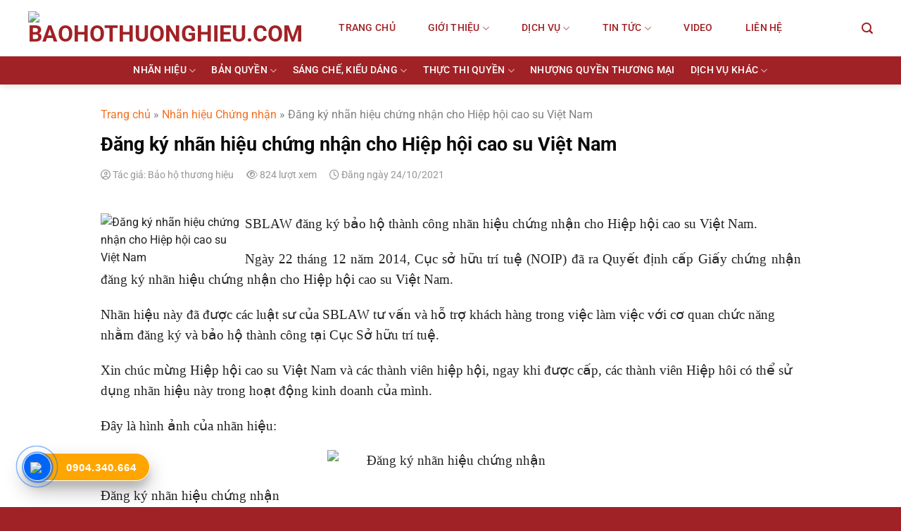

--- FILE ---
content_type: text/html; charset=UTF-8
request_url: https://baohothuonghieu.com/dang-ky-nhan-hieu-chung-nhan-cho-hiep-hoi-cao-su-viet-nam/
body_size: 35061
content:
<!DOCTYPE html>
<html lang="vi" prefix="og: https://ogp.me/ns#" class="loading-site no-js">
<head>
	<meta charset="UTF-8" />
	<link rel="profile" href="https://gmpg.org/xfn/11" />
	<link rel="pingback" href="https://baohothuonghieu.com/xmlrpc.php" />

	<script>(function(html){html.className = html.className.replace(/\bno-js\b/,'js')})(document.documentElement);</script>
    <style>
        #wpadminbar #wp-admin-bar-p404_free_top_button .ab-icon:before {
            content: "\f103";
            color: red;
            top: 2px;
        }
    </style>
	<style>img:is([sizes="auto" i], [sizes^="auto," i]) { contain-intrinsic-size: 3000px 1500px }</style>
	<meta name="viewport" content="width=device-width, initial-scale=1" />
<!-- Tối ưu hóa công cụ tìm kiếm bởi Rank Math - https://rankmath.com/ -->
<title>Đăng ký nhãn hiệu chứng nhận cho Hiệp hội cao su Việt Nam - Baohothuonghieu.com</title>
<meta name="description" content="SBLAW đăng ký bảo hộ thành công nhãn hiệu chứng nhận cho Hiệp hội cao su Việt Nam."/>
<meta name="robots" content="index, follow, max-snippet:-1, max-video-preview:-1, max-image-preview:large"/>
<link rel="canonical" href="https://baohothuonghieu.com/dang-ky-nhan-hieu-chung-nhan-cho-hiep-hoi-cao-su-viet-nam/" />
<meta property="og:locale" content="vi_VN" />
<meta property="og:type" content="article" />
<meta property="og:title" content="Đăng ký nhãn hiệu chứng nhận cho Hiệp hội cao su Việt Nam - Baohothuonghieu.com" />
<meta property="og:description" content="SBLAW đăng ký bảo hộ thành công nhãn hiệu chứng nhận cho Hiệp hội cao su Việt Nam." />
<meta property="og:url" content="https://baohothuonghieu.com/dang-ky-nhan-hieu-chung-nhan-cho-hiep-hoi-cao-su-viet-nam/" />
<meta property="og:site_name" content="Baohothuonghieu.com" />
<meta property="article:section" content="Nhãn hiệu Chứng nhận" />
<meta property="og:updated_time" content="2021-11-30T15:14:22+07:00" />
<meta property="og:image" content="https://baohothuonghieu.com/wp-content/uploads/2021/10/1426767222-hiep-hoi-cao-su-viet-nam.jpg" />
<meta property="og:image:secure_url" content="https://baohothuonghieu.com/wp-content/uploads/2021/10/1426767222-hiep-hoi-cao-su-viet-nam.jpg" />
<meta property="og:image:width" content="288" />
<meta property="og:image:height" content="240" />
<meta property="og:image:alt" content="Đăng ký nhãn hiệu chứng nhận cho Hiệp hội cao su Việt Nam" />
<meta property="og:image:type" content="image/jpeg" />
<meta property="article:published_time" content="2021-10-24T17:38:29+07:00" />
<meta property="article:modified_time" content="2021-11-30T15:14:22+07:00" />
<meta name="twitter:card" content="summary_large_image" />
<meta name="twitter:title" content="Đăng ký nhãn hiệu chứng nhận cho Hiệp hội cao su Việt Nam - Baohothuonghieu.com" />
<meta name="twitter:description" content="SBLAW đăng ký bảo hộ thành công nhãn hiệu chứng nhận cho Hiệp hội cao su Việt Nam." />
<meta name="twitter:image" content="https://baohothuonghieu.com/wp-content/uploads/2021/10/1426767222-hiep-hoi-cao-su-viet-nam.jpg" />
<script type="application/ld+json" class="rank-math-schema">{"@context":"https://schema.org","@graph":[{"@type":["Person","Organization"],"@id":"https://baohothuonghieu.com/#person","name":"B\u1ea3o H\u1ed9 Th\u01b0\u01a1ng Hi\u1ec7u","logo":{"@type":"ImageObject","@id":"https://baohothuonghieu.com/#logo","url":"https://baohothuonghieu.com/wp-content/uploads/2021/10/Logo-Bao-ho-thuong-hieu-01.png","contentUrl":"https://baohothuonghieu.com/wp-content/uploads/2021/10/Logo-Bao-ho-thuong-hieu-01.png","caption":"B\u1ea3o H\u1ed9 Th\u01b0\u01a1ng Hi\u1ec7u","inLanguage":"vi"},"image":{"@type":"ImageObject","@id":"https://baohothuonghieu.com/#logo","url":"https://baohothuonghieu.com/wp-content/uploads/2021/10/Logo-Bao-ho-thuong-hieu-01.png","contentUrl":"https://baohothuonghieu.com/wp-content/uploads/2021/10/Logo-Bao-ho-thuong-hieu-01.png","caption":"B\u1ea3o H\u1ed9 Th\u01b0\u01a1ng Hi\u1ec7u","inLanguage":"vi"}},{"@type":"WebSite","@id":"https://baohothuonghieu.com/#website","url":"https://baohothuonghieu.com","name":"B\u1ea3o H\u1ed9 Th\u01b0\u01a1ng Hi\u1ec7u","publisher":{"@id":"https://baohothuonghieu.com/#person"},"inLanguage":"vi"},{"@type":"ImageObject","@id":"https://baohothuonghieu.com/wp-content/uploads/2021/10/1426767222-hiep-hoi-cao-su-viet-nam.jpg","url":"https://baohothuonghieu.com/wp-content/uploads/2021/10/1426767222-hiep-hoi-cao-su-viet-nam.jpg","width":"288","height":"240","inLanguage":"vi"},{"@type":"BreadcrumbList","@id":"https://baohothuonghieu.com/dang-ky-nhan-hieu-chung-nhan-cho-hiep-hoi-cao-su-viet-nam/#breadcrumb","itemListElement":[{"@type":"ListItem","position":"1","item":{"@id":"https://baohothuonghieu.com","name":"Trang ch\u1ee7"}},{"@type":"ListItem","position":"2","item":{"@id":"https://baohothuonghieu.com/tin-thuong-hieu/nhan-hieu-chung-nhan/","name":"Nh\u00e3n hi\u1ec7u Ch\u1ee9ng nh\u1eadn"}},{"@type":"ListItem","position":"3","item":{"@id":"https://baohothuonghieu.com/dang-ky-nhan-hieu-chung-nhan-cho-hiep-hoi-cao-su-viet-nam/","name":"\u0110\u0103ng k\u00fd nh\u00e3n hi\u1ec7u ch\u1ee9ng nh\u1eadn cho Hi\u1ec7p h\u1ed9i cao su Vi\u1ec7t Nam"}}]},{"@type":"WebPage","@id":"https://baohothuonghieu.com/dang-ky-nhan-hieu-chung-nhan-cho-hiep-hoi-cao-su-viet-nam/#webpage","url":"https://baohothuonghieu.com/dang-ky-nhan-hieu-chung-nhan-cho-hiep-hoi-cao-su-viet-nam/","name":"\u0110\u0103ng k\u00fd nh\u00e3n hi\u1ec7u ch\u1ee9ng nh\u1eadn cho Hi\u1ec7p h\u1ed9i cao su Vi\u1ec7t Nam - Baohothuonghieu.com","datePublished":"2021-10-24T17:38:29+07:00","dateModified":"2021-11-30T15:14:22+07:00","isPartOf":{"@id":"https://baohothuonghieu.com/#website"},"primaryImageOfPage":{"@id":"https://baohothuonghieu.com/wp-content/uploads/2021/10/1426767222-hiep-hoi-cao-su-viet-nam.jpg"},"inLanguage":"vi","breadcrumb":{"@id":"https://baohothuonghieu.com/dang-ky-nhan-hieu-chung-nhan-cho-hiep-hoi-cao-su-viet-nam/#breadcrumb"}},{"@type":"Person","@id":"https://baohothuonghieu.com/author/baohothuonghieu/","name":"B\u1ea3o h\u1ed9 th\u01b0\u01a1ng hi\u1ec7u","url":"https://baohothuonghieu.com/author/baohothuonghieu/","image":{"@type":"ImageObject","@id":"https://secure.gravatar.com/avatar/4a687e6288e52d5f0531e413b05da2e8b9cb9ad1de1e8b214808c488bcc8a190?s=96&amp;d=mm&amp;r=g","url":"https://secure.gravatar.com/avatar/4a687e6288e52d5f0531e413b05da2e8b9cb9ad1de1e8b214808c488bcc8a190?s=96&amp;d=mm&amp;r=g","caption":"B\u1ea3o h\u1ed9 th\u01b0\u01a1ng hi\u1ec7u","inLanguage":"vi"}},{"@type":"BlogPosting","headline":"\u0110\u0103ng k\u00fd nh\u00e3n hi\u1ec7u ch\u1ee9ng nh\u1eadn cho Hi\u1ec7p h\u1ed9i cao su Vi\u1ec7t Nam - Baohothuonghieu.com","datePublished":"2021-10-24T17:38:29+07:00","dateModified":"2021-11-30T15:14:22+07:00","articleSection":"Nh\u00e3n hi\u1ec7u Ch\u1ee9ng nh\u1eadn","author":{"@id":"https://baohothuonghieu.com/author/baohothuonghieu/","name":"B\u1ea3o h\u1ed9 th\u01b0\u01a1ng hi\u1ec7u"},"publisher":{"@id":"https://baohothuonghieu.com/#person"},"description":"SBLAW \u0111\u0103ng k\u00fd b\u1ea3o h\u1ed9 th\u00e0nh c\u00f4ng nh\u00e3n hi\u1ec7u ch\u1ee9ng nh\u1eadn cho Hi\u1ec7p h\u1ed9i cao su Vi\u1ec7t Nam.","name":"\u0110\u0103ng k\u00fd nh\u00e3n hi\u1ec7u ch\u1ee9ng nh\u1eadn cho Hi\u1ec7p h\u1ed9i cao su Vi\u1ec7t Nam - Baohothuonghieu.com","@id":"https://baohothuonghieu.com/dang-ky-nhan-hieu-chung-nhan-cho-hiep-hoi-cao-su-viet-nam/#richSnippet","isPartOf":{"@id":"https://baohothuonghieu.com/dang-ky-nhan-hieu-chung-nhan-cho-hiep-hoi-cao-su-viet-nam/#webpage"},"image":{"@id":"https://baohothuonghieu.com/wp-content/uploads/2021/10/1426767222-hiep-hoi-cao-su-viet-nam.jpg"},"inLanguage":"vi","mainEntityOfPage":{"@id":"https://baohothuonghieu.com/dang-ky-nhan-hieu-chung-nhan-cho-hiep-hoi-cao-su-viet-nam/#webpage"}}]}</script>
<!-- /Plugin SEO WordPress Rank Math -->

<link rel='dns-prefetch' href='//cdnjs.cloudflare.com' />
<link rel='dns-prefetch' href='//use.fontawesome.com' />
<link rel='prefetch' href='https://baohothuonghieu.com/wp-content/themes/flatsome/assets/js/flatsome.js?ver=e1ad26bd5672989785e1' />
<link rel='prefetch' href='https://baohothuonghieu.com/wp-content/themes/flatsome/assets/js/chunk.slider.js?ver=3.19.11' />
<link rel='prefetch' href='https://baohothuonghieu.com/wp-content/themes/flatsome/assets/js/chunk.popups.js?ver=3.19.11' />
<link rel='prefetch' href='https://baohothuonghieu.com/wp-content/themes/flatsome/assets/js/chunk.tooltips.js?ver=3.19.11' />
<link rel="alternate" type="application/rss+xml" title="Dòng thông tin Baohothuonghieu.com &raquo;" href="https://baohothuonghieu.com/feed/" />
<link rel="alternate" type="application/rss+xml" title="Baohothuonghieu.com &raquo; Dòng bình luận" href="https://baohothuonghieu.com/comments/feed/" />
<link rel="alternate" type="application/rss+xml" title="Baohothuonghieu.com &raquo; Đăng ký nhãn hiệu chứng nhận cho Hiệp hội cao su Việt Nam Dòng bình luận" href="https://baohothuonghieu.com/dang-ky-nhan-hieu-chung-nhan-cho-hiep-hoi-cao-su-viet-nam/feed/" />
<style id='wp-block-library-inline-css' type='text/css'>
:root{--wp-admin-theme-color:#007cba;--wp-admin-theme-color--rgb:0,124,186;--wp-admin-theme-color-darker-10:#006ba1;--wp-admin-theme-color-darker-10--rgb:0,107,161;--wp-admin-theme-color-darker-20:#005a87;--wp-admin-theme-color-darker-20--rgb:0,90,135;--wp-admin-border-width-focus:2px;--wp-block-synced-color:#7a00df;--wp-block-synced-color--rgb:122,0,223;--wp-bound-block-color:var(--wp-block-synced-color)}@media (min-resolution:192dpi){:root{--wp-admin-border-width-focus:1.5px}}.wp-element-button{cursor:pointer}:root{--wp--preset--font-size--normal:16px;--wp--preset--font-size--huge:42px}:root .has-very-light-gray-background-color{background-color:#eee}:root .has-very-dark-gray-background-color{background-color:#313131}:root .has-very-light-gray-color{color:#eee}:root .has-very-dark-gray-color{color:#313131}:root .has-vivid-green-cyan-to-vivid-cyan-blue-gradient-background{background:linear-gradient(135deg,#00d084,#0693e3)}:root .has-purple-crush-gradient-background{background:linear-gradient(135deg,#34e2e4,#4721fb 50%,#ab1dfe)}:root .has-hazy-dawn-gradient-background{background:linear-gradient(135deg,#faaca8,#dad0ec)}:root .has-subdued-olive-gradient-background{background:linear-gradient(135deg,#fafae1,#67a671)}:root .has-atomic-cream-gradient-background{background:linear-gradient(135deg,#fdd79a,#004a59)}:root .has-nightshade-gradient-background{background:linear-gradient(135deg,#330968,#31cdcf)}:root .has-midnight-gradient-background{background:linear-gradient(135deg,#020381,#2874fc)}.has-regular-font-size{font-size:1em}.has-larger-font-size{font-size:2.625em}.has-normal-font-size{font-size:var(--wp--preset--font-size--normal)}.has-huge-font-size{font-size:var(--wp--preset--font-size--huge)}.has-text-align-center{text-align:center}.has-text-align-left{text-align:left}.has-text-align-right{text-align:right}#end-resizable-editor-section{display:none}.aligncenter{clear:both}.items-justified-left{justify-content:flex-start}.items-justified-center{justify-content:center}.items-justified-right{justify-content:flex-end}.items-justified-space-between{justify-content:space-between}.screen-reader-text{border:0;clip-path:inset(50%);height:1px;margin:-1px;overflow:hidden;padding:0;position:absolute;width:1px;word-wrap:normal!important}.screen-reader-text:focus{background-color:#ddd;clip-path:none;color:#444;display:block;font-size:1em;height:auto;left:5px;line-height:normal;padding:15px 23px 14px;text-decoration:none;top:5px;width:auto;z-index:100000}html :where(.has-border-color){border-style:solid}html :where([style*=border-top-color]){border-top-style:solid}html :where([style*=border-right-color]){border-right-style:solid}html :where([style*=border-bottom-color]){border-bottom-style:solid}html :where([style*=border-left-color]){border-left-style:solid}html :where([style*=border-width]){border-style:solid}html :where([style*=border-top-width]){border-top-style:solid}html :where([style*=border-right-width]){border-right-style:solid}html :where([style*=border-bottom-width]){border-bottom-style:solid}html :where([style*=border-left-width]){border-left-style:solid}html :where(img[class*=wp-image-]){height:auto;max-width:100%}:where(figure){margin:0 0 1em}html :where(.is-position-sticky){--wp-admin--admin-bar--position-offset:var(--wp-admin--admin-bar--height,0px)}@media screen and (max-width:600px){html :where(.is-position-sticky){--wp-admin--admin-bar--position-offset:0px}}
</style>
<link rel='stylesheet' id='font-awesome-svg-styles-css' href='https://baohothuonghieu.com/wp-content/uploads/font-awesome/v6.7.2/css/svg-with-js.css' type='text/css' media='all' />
<style id='font-awesome-svg-styles-inline-css' type='text/css'>
   .wp-block-font-awesome-icon svg::before,
   .wp-rich-text-font-awesome-icon svg::before {content: unset;}
</style>
<link rel='stylesheet' id='contact-form-7-css' href='https://baohothuonghieu.com/wp-content/plugins/contact-form-7/includes/css/styles.css?ver=6.0.5' type='text/css' media='all' />
<link rel='stylesheet' id='font-awesome-css' href='https://cdnjs.cloudflare.com/ajax/libs/font-awesome/4.7.0/css/font-awesome.min.css?ver=6.8.3' type='text/css' media='all' />
<link rel='stylesheet' id='ez-toc-css' href='https://baohothuonghieu.com/wp-content/plugins/easy-table-of-contents/assets/css/screen.min.css?ver=2.0.73' type='text/css' media='all' />
<style id='ez-toc-inline-css' type='text/css'>
div#ez-toc-container .ez-toc-title {font-size: 120%;}div#ez-toc-container .ez-toc-title {font-weight: 500;}div#ez-toc-container ul li {font-size: 95%;}div#ez-toc-container ul li {font-weight: 500;}div#ez-toc-container nav ul ul li {font-size: 90%;}div#ez-toc-container {width: 100%;}
.ez-toc-container-direction {direction: ltr;}.ez-toc-counter ul{counter-reset: item ;}.ez-toc-counter nav ul li a::before {content: counters(item, '.', decimal) '. ';display: inline-block;counter-increment: item;flex-grow: 0;flex-shrink: 0;margin-right: .2em; float: left; }.ez-toc-widget-direction {direction: ltr;}.ez-toc-widget-container ul{counter-reset: item ;}.ez-toc-widget-container nav ul li a::before {content: counters(item, '.', decimal) '. ';display: inline-block;counter-increment: item;flex-grow: 0;flex-shrink: 0;margin-right: .2em; float: left; }
</style>
<link rel='stylesheet' id='font-awesome-official-css' href='https://use.fontawesome.com/releases/v6.7.2/css/all.css' type='text/css' media='all' integrity="sha384-nRgPTkuX86pH8yjPJUAFuASXQSSl2/bBUiNV47vSYpKFxHJhbcrGnmlYpYJMeD7a" crossorigin="anonymous" />
<link rel='stylesheet' id='flatsome-main-css' href='https://baohothuonghieu.com/wp-content/themes/flatsome/assets/css/flatsome.css?ver=3.19.11' type='text/css' media='all' />
<style id='flatsome-main-inline-css' type='text/css'>
@font-face {
				font-family: "fl-icons";
				font-display: block;
				src: url(https://baohothuonghieu.com/wp-content/themes/flatsome/assets/css/icons/fl-icons.eot?v=3.19.11);
				src:
					url(https://baohothuonghieu.com/wp-content/themes/flatsome/assets/css/icons/fl-icons.eot#iefix?v=3.19.11) format("embedded-opentype"),
					url(https://baohothuonghieu.com/wp-content/themes/flatsome/assets/css/icons/fl-icons.woff2?v=3.19.11) format("woff2"),
					url(https://baohothuonghieu.com/wp-content/themes/flatsome/assets/css/icons/fl-icons.ttf?v=3.19.11) format("truetype"),
					url(https://baohothuonghieu.com/wp-content/themes/flatsome/assets/css/icons/fl-icons.woff?v=3.19.11) format("woff"),
					url(https://baohothuonghieu.com/wp-content/themes/flatsome/assets/css/icons/fl-icons.svg?v=3.19.11#fl-icons) format("svg");
			}
</style>
<link rel='stylesheet' id='flatsome-style-css' href='https://baohothuonghieu.com/wp-content/themes/flatsome-child/style.css?ver=3.0' type='text/css' media='all' />
<link rel='stylesheet' id='font-awesome-official-v4shim-css' href='https://use.fontawesome.com/releases/v6.7.2/css/v4-shims.css' type='text/css' media='all' integrity="sha384-npPMK6zwqNmU3qyCCxEcWJkLBNYxEFM1nGgSoAWuCCXqVVz0cvwKEMfyTNkOxM2N" crossorigin="anonymous" />
<script type="text/javascript" src="https://baohothuonghieu.com/wp-includes/js/jquery/jquery.min.js?ver=3.7.1" id="jquery-core-js"></script>
<script type="text/javascript" src="https://baohothuonghieu.com/wp-includes/js/jquery/jquery-migrate.min.js?ver=3.4.1" id="jquery-migrate-js"></script>
<link rel="https://api.w.org/" href="https://baohothuonghieu.com/wp-json/" /><link rel="alternate" title="JSON" type="application/json" href="https://baohothuonghieu.com/wp-json/wp/v2/posts/5555" /><link rel="EditURI" type="application/rsd+xml" title="RSD" href="https://baohothuonghieu.com/xmlrpc.php?rsd" />
<meta name="generator" content="WordPress 6.8.3" />
<link rel='shortlink' href='https://baohothuonghieu.com/?p=5555' />
<link rel="alternate" title="oNhúng (JSON)" type="application/json+oembed" href="https://baohothuonghieu.com/wp-json/oembed/1.0/embed?url=https%3A%2F%2Fbaohothuonghieu.com%2Fdang-ky-nhan-hieu-chung-nhan-cho-hiep-hoi-cao-su-viet-nam%2F" />
<link rel="alternate" title="oNhúng (XML)" type="text/xml+oembed" href="https://baohothuonghieu.com/wp-json/oembed/1.0/embed?url=https%3A%2F%2Fbaohothuonghieu.com%2Fdang-ky-nhan-hieu-chung-nhan-cho-hiep-hoi-cao-su-viet-nam%2F&#038;format=xml" />
<!-- Google Tag Manager -->
<script>(function(w,d,s,l,i){w[l]=w[l]||[];w[l].push({'gtm.start':
new Date().getTime(),event:'gtm.js'});var f=d.getElementsByTagName(s)[0],
j=d.createElement(s),dl=l!='dataLayer'?'&l='+l:'';j.async=true;j.src=
'https://www.googletagmanager.com/gtm.js?id='+i+dl;f.parentNode.insertBefore(j,f);
})(window,document,'script','dataLayer','GTM-N3DTDF2L');</script>
<!-- End Google Tag Manager -->

<!-- Event snippet for zalo conversion page -->
<script>
  gtag('event', 'conversion', {'send_to': 'AW-646326380/BPmrCIm5udAYEOzQmLQC'});
</script>

<!-- Google tag (gtag.js) -->
<script async src="https://www.googletagmanager.com/gtag/js?id=AW-646326380"></script>
<script>
  window.dataLayer = window.dataLayer || [];
  function gtag(){dataLayer.push(arguments);}
  gtag('js', new Date());

  gtag('config', 'AW-646326380');
</script><!-- Google tag (gtag.js) -->
<script async src="https://www.googletagmanager.com/gtag/js?id=G-Y5N0VZX5LQ"></script>
<script>
  window.dataLayer = window.dataLayer || [];
  function gtag(){dataLayer.push(arguments);}
  gtag('js', new Date());

  gtag('config', 'G-Y5N0VZX5LQ');
</script>
<meta name="google-site-verification" content="hszRTsj7BaV7uwPz7lhkWjYwx7LsXlCcqGezMb2SZmU" />
    <style>
 .section-blog, .section-km {
            margin-bottom: 30px;
        }
        
        /* Tạo container cho header để chứa cả tiêu đề và nút */
        .section-header {
            display: flex;
            justify-content: space-between;
            align-items: flex-start;
            margin-bottom: 15px;
            width: 100%;
        }
        
        /* Chỉnh tiêu đề */
        .section-header .title {
            margin: 0;
            padding: 0;
            flex: 1; /* Cho phép tiêu đề mở rộng */
        }
        
        /* Style cho nút xem tất cả */
        .section-header .view-all {
            white-space: nowrap; /* Ngăn xuống dòng */
            margin-left: 10px; /* Tạo khoảng cách với tiêu đề */
        }
        
        .section-header .view-all a {
            font-size: 13px;
            padding: 2px 10px;
            border-radius: 3px;
            background-color: #F37122;
            color: #fff;
            text-decoration: none;
            transition: all 0.3s ease;
            display: block; /* Sử dụng block thay vì inline-block */
            line-height: 2.4; /* Điều chỉnh line height */
            text-align: center;
        }
        
        .section-header .view-all a:hover {
            background-color: #A02226;
        }
        
        /* Styles cho blog */
        .section-blog .main-post {
            margin-bottom: 20px;
        }
        
        .section-blog .blog-slider {
            margin-bottom: 15px;
        }
        
        .section-blog .blog-slider .box-text {
            padding-top: 10px;
        }
        
        .section-blog .blog-slider .box-text .is-divider {
            display: none;
        }
        
        .section-blog .blog-slider .box-text .button {
            margin-top: 5px;
        }
        
        /* Media query cho màn hình nhỏ */
        @media screen and (max-width: 549px) {
            .section-header {
                align-items: baseline; /* Căn chỉnh theo baseline trên màn hình nhỏ */
            }
            
            .section-header .view-all a {
                padding: 1px 8px;
                font-size: 12px;
            }
        }
    </style>
    <link rel="icon" href="https://baohothuonghieu.com/wp-content/uploads/cropped-logo-favicon-32x32.png" sizes="32x32" />
<link rel="icon" href="https://baohothuonghieu.com/wp-content/uploads/cropped-logo-favicon-192x192.png" sizes="192x192" />
<link rel="apple-touch-icon" href="https://baohothuonghieu.com/wp-content/uploads/cropped-logo-favicon-180x180.png" />
<meta name="msapplication-TileImage" content="https://baohothuonghieu.com/wp-content/uploads/cropped-logo-favicon-270x270.png" />
<style id="custom-css" type="text/css">:root {--primary-color: #a02226;--fs-color-primary: #a02226;--fs-color-secondary: #f37122;--fs-color-success: #7a9c59;--fs-color-alert: #b20000;--fs-experimental-link-color: #f37122;--fs-experimental-link-color-hover: #9d0000;}.tooltipster-base {--tooltip-color: #fff;--tooltip-bg-color: #000;}.off-canvas-right .mfp-content, .off-canvas-left .mfp-content {--drawer-width: 300px;}.container-width, .full-width .ubermenu-nav, .container, .row{max-width: 1230px}.row.row-collapse{max-width: 1200px}.row.row-small{max-width: 1222.5px}.row.row-large{max-width: 1260px}.header-main{height: 80px}#logo img{max-height: 80px}#logo{width:234px;}.header-bottom{min-height: 10px}.header-top{min-height: 36px}.transparent .header-main{height: 90px}.transparent #logo img{max-height: 90px}.has-transparent + .page-title:first-of-type,.has-transparent + #main > .page-title,.has-transparent + #main > div > .page-title,.has-transparent + #main .page-header-wrapper:first-of-type .page-title{padding-top: 140px;}.header.show-on-scroll,.stuck .header-main{height:95px!important}.stuck #logo img{max-height: 95px!important}.search-form{ width: 60%;}.header-bg-color {background-color: rgba(255,255,255,0.9)}.header-bottom {background-color: #a02226}.top-bar-nav > li > a{line-height: 16px }.header-main .nav > li > a{line-height: 60px }.stuck .header-main .nav > li > a{line-height: 59px }.header-bottom-nav > li > a{line-height: 20px }@media (max-width: 549px) {.header-main{height: 70px}#logo img{max-height: 70px}}.nav-dropdown{border-radius:5px}.nav-dropdown{font-size:100%}.header-top{background-color:#1a2f5a!important;}body{color: #212121}h1,h2,h3,h4,h5,h6,.heading-font{color: #0a0a0a;}body{font-size: 100%;}@media screen and (max-width: 549px){body{font-size: 100%;}}body{font-family: Roboto, sans-serif;}body {font-weight: 400;font-style: normal;}.nav > li > a {font-family: Roboto, sans-serif;}.mobile-sidebar-levels-2 .nav > li > ul > li > a {font-family: Roboto, sans-serif;}.nav > li > a,.mobile-sidebar-levels-2 .nav > li > ul > li > a {font-weight: 500;font-style: normal;}h1,h2,h3,h4,h5,h6,.heading-font, .off-canvas-center .nav-sidebar.nav-vertical > li > a{font-family: Roboto, sans-serif;}h1,h2,h3,h4,h5,h6,.heading-font,.banner h1,.banner h2 {font-weight: 700;font-style: normal;}.alt-font{font-family: "Dancing Script", sans-serif;}.alt-font {font-weight: 400!important;font-style: normal!important;}.header:not(.transparent) .header-nav-main.nav > li > a {color: #a02226;}.header:not(.transparent) .header-bottom-nav.nav > li > a{color: #ffffff;}.header:not(.transparent) .header-bottom-nav.nav > li > a:hover,.header:not(.transparent) .header-bottom-nav.nav > li.active > a,.header:not(.transparent) .header-bottom-nav.nav > li.current > a,.header:not(.transparent) .header-bottom-nav.nav > li > a.active,.header:not(.transparent) .header-bottom-nav.nav > li > a.current{color: #ffffff;}.header-bottom-nav.nav-line-bottom > li > a:before,.header-bottom-nav.nav-line-grow > li > a:before,.header-bottom-nav.nav-line > li > a:before,.header-bottom-nav.nav-box > li > a:hover,.header-bottom-nav.nav-box > li.active > a,.header-bottom-nav.nav-pills > li > a:hover,.header-bottom-nav.nav-pills > li.active > a{color:#FFF!important;background-color: #ffffff;}.widget:where(:not(.widget_shopping_cart)) a{color: #2b2b2b;}.widget:where(:not(.widget_shopping_cart)) a:hover{color: #42a046;}.widget .tagcloud a:hover{border-color: #42a046; background-color: #42a046;}.absolute-footer, html{background-color: #a02226}.nav-vertical-fly-out > li + li {border-top-width: 1px; border-top-style: solid;}/* Custom CSS */.header-block .icon-box .icon-box-img{margin-bottom:0}.header-block .col{padding-bottom:0}.header-block h1{margin-bottom:0}.blog-archive .page-title {text-transform: none;letter-spacing: 0;font-size: 25px;}.rank-math-breadcrumb p {margin-bottom: 5px;}.blog-archive .post-item .box-image {border-radius: 6px;}.blog-archive .col.large-12 {padding-bottom: 10px;}.blog-archive .post-item .post-title {font-size: 18px;margin-bottom: 10px;}.blog-archive .post-item .post-title:hover {color:red}.blog-single .rank-math-breadcrumb p {margin-bottom: 13px;font-size: 16px;color: gray;}.thong-tin-meta {font-size: 14px;color: #979797;}.is-divider{display:none}.blog-single .large-3{padding-left:0;border-left:none !important;}.entry-content img{margin: 0 auto;display: block;}.wp-caption .wp-caption-text {background: none;}span.widget-title{background: #A02226;color: white;padding: 12px 15px;border-top-left-radius: 6px;border-top-right-radius: 6px;display: block;font-size: 19px;text-transform: none;letter-spacing: 0;font-weight: 500;}.flatsome_recent_posts ul{border:1px solid #d8d8d8; padding:10px}.recent-blog-posts a{font-size:15px}.entry-content {padding-bottom: 0;padding-top: 0;}.thong-tin-meta .tac-gia, .thong-tin-meta .luot-xem {margin-right: 15px;}.blog-archive .post-item:hover img{transform:scale(1.1)}.blog-archive .box-bvlq{display:none}.post-item .box-image:hover::before{-webkit-animation:shine .75s;animation:shine .75s}@-webkit-keyframes shine{100%{left:125%}}@keyframes shine{100%{left:125%}}.post-item .box-image::before{position:absolute;top:0;left:-75%;z-index:2;display:block;content:'';width:50%;height:100%;background:-webkit-linear-gradient(left,rgba(255,255,255,0) 0,rgba(255,255,255,.3) 100%);background:linear-gradient(to right,rgba(255,255,255,0) 0,rgba(255,255,255,.3) 100%);-webkit-transform:skewX(-25deg);transform:skewX(-25deg)}.bai-viet-lien-quan h3 {font-size: 1.25em;color: black;}.bai-viet-lien-quan {margin-top: 20px;}.bai-viet-lien-quan ul {margin-bottom: 0;display: inline-block;width: 100%;}.bai-viet-lien-quan ul li {margin-bottom: 20px;list-style: none;width: 25%;color: graytext;float: left;padding-left: 4px;padding-right: 5px;}.bai-viet-lien-quan ul li .box-image img {height: 200px;border-radius: 4px;object-fit: cover;object-position: center;}.bai-viet-lien-quan h4 {font-size: 16px;color: black;line-height: 19px;padding-top: 7px;height: 46px;overflow: hidden;font-weight: 500;margin-bottom: 4px;}.thong-tin-meta {font-size: 14px;color: #979797;}.off-canvas .nav-vertical>li>a{font-size: 15px;color: black;}.nav-pagination a{background: #F4862D;border: 2px solid #F4862D!important;color: white !important;}.blog-single .blog-share{text-align:left}.blog-single .large-9{border-right:none !important}.header-block .icon-box p{text-align: center;background: red;border-radius: 20px;color: white;margin-bottom: 5px;font-size: 14px;font-weight: bold;}.nav-spacing-xlarge>li {margin: 0 23px;}.nav-dropdown>li.nav-dropdown-col{display:block}.nav-dropdown{border:1px solid #ddd;padding:10px;}.nav-dropdown .nav-dropdown-col>a, .nav-dropdown li a{font-weight:normal !important; text-transform:none !important;font-size:15px; font-weight:500}.nav-dropdown-default>li:hover{background:#fbae3c}.nav-dropdown-default>li>a{border-bottom:0 !important}.nav-dropdown-has-arrow li.has-dropdown:before{border-width: 10px;margin-left: -10px;}.nav-dropdown .nav-dropdown-col>ul{border: 1px solid #d2d2d2;margin-top:-40px;box-shadow: 2px 2px 5px #828282;display:none;position: absolute;left: auto;right:100%;z-index: 9;background: white;min-width: 240px; border-radius: 5px; padding:10px;}.nav-dropdown>li.nav-dropdown-col{width:100%;border-right:0}.nav-dropdown .nav-dropdown-col>ul li a{padding:10px;text-transform: none;color:black}.header-nav li.nav-dropdown-col:hover >ul{display:block !important}.nav-dropdown{min-width: 280px;}.nav-dropdown>li>a{color:black;font-size:16px}.nav-dropdown.nav-dropdown-simple>li>a:hover{background:#d10000;color:white}.nut-xem-chi-tiet{margin: 0;font-size: 13px;font-weight: normal;letter-spacing: 0;border-radius: 5px;background: #008000!important;padding: 3px 15px;line-height: 21px;min-height: 20px;}.section1 .icon-box{align-items: center;}.section1 .large-3 .button{margin-top:-15px}.nut-xem-them{border-radius:5px;background:#008000!important;}.section2 .box h3{text-align: center;font-size: 22px;padding-bottom: 7px;border-bottom: 3px solid #ededed;margin-bottom: 10px;}.section2 .box .box-text{padding:10px 20px 10px 10px;}.section2 .large-12{padding-bottom:10px}.section2 .box{box-shadow: 0px 1px 9px 0px rgb(180 180 180 / 45%);}.section2 .box:hover{box-shadow: 0px 1px 9px 10px rgb(180 180 180 / 25%)}.section2 .box p{font-size: 15px;color: #414141;}.section2 .has-hover:hover .image-zoom img {transform: scale(1.04);}.maiphuong{margin-left: 0px!important;}.section2 .box .button{margin: 0 !important;font-size: 15px;letter-spacing: 0;font-weight: normal;}.section3 img{border-radius:20px}.section4 .col{padding-bottom:0}.section4 .large-3 p{margin-bottom: 0;line-height: 26px;}.section5 .slider .img{position: absolute;transform: perspective(39em) rotateY(23deg) scale(.9);box-shadow:rgba(22, 31, 39, 0.42) 0px 47px 75px -25px, rgba(19, 26, 32, 0.08) 0px 35px 75px -59px;border-radius: 10px; left: -33.33%;transform-style: preserve-3d;}.section6 .large-2{padding: 0 3px 6px;flex-basis:calc(100%/8); max-width:calc(100%/8)}.section6 img{border: 1px solid #d9c1c1;}.section7 .col{padding-bottom:0}.section7 .button{margin:0}.list-post .post-item .box-text{padding: 0;padding-left: 0px;}.box-blog-post .is-divider{display:None}.list-post .post-item .post-title{font-size:17px;padding-top:5px}.list-post5 .button{text-transform: none;font-size:14px;color:#A02226;border-bottom: 1px solid #A02226!important; }.list-post5 .badge {height: 3.8em;width: 3.8em;}.list-post5 .post-date-day{font-size: 18px;}.list-post5 .badge.post-date{top:0%;left:6px;}.list-post .button:after{}.footer-section .col{padding-bottom:0}.section5 .slider .img{width:33.33% !important}.section5 .slider .img.is-selected{position: absolute;transform:none}.section5 .slider .img.is-selected + .img{ transform: perspective(39em) rotateY(-23deg) scale(.9)}.absolute-footer{border-top: 1px solid #ffffff2b;padding-top: 15px;font-size: 15px;color: white !important;}.local-map h4 {color: #00428D}.local-map ul li{list-style: none;margin-left:0px}.local-map ul li:nth-child(1) {font-weight: bold;}.local-map ul {padding: 15px 0;border-bottom: 1px solid #00428D;}a.back-to-top{background:orange !important;color:white !important; border:none !important}ul li.bullet-arrow:before, ul li.bullet-star:before{color: #FFC107;}.section8{padding-bottom:15px !important}.section2 .box:hover h3{color:red}.banner1 h1{font-size: 45px;line-height:55px;text-shadow: 2px 2px 5px #0000007a;}.dich-vu-section .box h3{font-size: 21px;text-decoration: underline;margin-bottom: 10px;color: #36861a;}.noi-dung-section{border-top: 1px solid #d5d5d5;}.dich-vu-section .box .box-text{padding-bottom:0}.noi-dung-section .large-4 .col-inner{border: 1px solid #d4d4d4;border-radius: 6px;}.noi-dung-section .large-4 .col-inner .col-inner{border:none; }.noi-dung-section .large-4 h3{background: #36861a;color: white;padding: 7px 15px;border-top-left-radius: 6px;border-top-right-radius: 6px;}.list-post2 .post-item .box-text{padding:0; padding-left:10px}.list-post2 .post-item .post-title{font-size:16px;font-weight:500}.form-dang-ky{background: #e9e9e9;padding: 20px;margin-bottom: 0;}form{margin-bottom:0}.form-dang-ky h3{margin-bottom:15px}.form-dang-ky input[type=submit]{width: 100%;margin: 0;border-radius: 10px;background: red;text-transform: none;letter-spacing: 0;font-size: 18px;}.wpcf7-spinner{display:None}.bai-viet-lien-quan-section{padding-bottom:0 !important}.list-post3 .post-item .post-title:hover{color:#36861a}.dich-vu-section .box:hover h3{color:Red}.bai-viet-lien-quan-section h3{font-size:25px}.list-post2 .post-item{padding: 10px 20px;}.dich-vu-section .box p{-webkit-box-orient: vertical;-webkit-line-clamp: 3;display: -webkit-box;overflow:hidden}.banner1 p{ text-shadow: 2px 2px 5px #0000007a;}.footer-section ul{margin-bottom:0}.footer-section ul li{list-style:none; margin-left:0;font-size:15px}.header .nav-small a.icon:not(.button) {font-size: 16px;}.header-button-1 a {text-transform: none;letter-spacing: 0;font-size: 15px;font-weight: 500;padding: 2px 20px;}#top-bar li a {color: white;font-size: 15px;letter-spacing: 0;}.bthome i {vertical-align: initial!important;top: -2.5px!important;}a.button.primary.lowercase.btn-banner {padding: 7px 49px;font-size: 20px;border-radius: 4px;}.btn-red .icon-angle-right:before {content: url("data:image/svg+xml,%3Csvg xmlns='http://www.w3.org/2000/svg' width='13' height='7' viewBox='0 0 13 7' fill='none'%3E%3Cpath d='M8.93359 2.65625V1.39844C8.93359 0.824219 9.64453 0.523438 10.0547 0.933594L12.4062 3.3125C12.6797 3.55859 12.6797 3.96875 12.4062 4.21484L10.0547 6.59375C9.64453 7.00391 8.93359 6.70312 8.93359 6.12891V4.84375H0.703125C0.511719 4.84375 0.375 4.70703 0.375 4.51562V2.98438C0.375 2.82031 0.511719 2.65625 0.703125 2.65625H8.93359Z' fill='%23D2153D'/%3E%3C/svg%3E");}.icon-angle-right:before {content: url("data:image/svg+xml,%3Csvg xmlns='http://www.w3.org/2000/svg' width='13' height='7' viewBox='0 0 13 7' fill='none'%3E%3Cpath d='M8.93359 2.65625V1.39844C8.93359 0.824219 9.64453 0.523438 10.0547 0.933594L12.4062 3.3125C12.6797 3.55859 12.6797 3.96875 12.4062 4.21484L10.0547 6.59375C9.64453 7.00391 8.93359 6.70312 8.93359 6.12891V4.84375H0.703125C0.511719 4.84375 0.375 4.70703 0.375 4.51562V2.98438C0.375 2.82031 0.511719 2.65625 li.html.custom.html_topbar_left a 0.703125 2.65625H8.93359Z' fill='white'/%3E%3C/svg%3E");}.b1{margin-top: 60px;}.b2{margin-top: 70px;}.sectionp img{border: 1px solid rgb(225 225 225);border-radius: 10px;}.timeline {padding:0;}.timeline .circle {background: #86bb46;border: .5rem solid #666666;height: 2.25rem;width: 2.25rem;vertical-align: middle;position: relative;left: -17px;}.timeline ul {margin:0;padding:0;}.timeline em {color:#666;display:block;font-weight:bold;}.timeline li {margin: 0px !important;border: 0 solid #aaa;list-style-type: none;padding: 1rem 2rem;width: 100%;border-left-width: 2px;}.timeline li:before {background: #86bb46;border-radius: 100%;content: "";display: inline-block;height: 1rem;position: absolute;width: 1rem;left: -7px;margin-top: 1rem;}.timeline li strong{}.timeline li p{text-transform : initial !important;font-size : 14px;display : none;}.section5 .row2 .cot1:before {position: absolute;content: '';display: block;right: 39%;margin-right: 15px;top: 0;bottom: 0;left: -10000px;background-image: url(https://vtylogistics.com/wp-content/uploads/2024/12/pattern-02.jpg);}.section5 .row2 .cot1{padding : 30px;align-self: center;}.section5 .row2 .cot1 .img-inner{border: 10px solid #86bb46;}.section5 .cot1 h2,.section6 .cot1 h2{line-height : 50px;}.phuongc .p2{font-size: 35px;font-weight: 900;line-height: 58px;color: #00428D;}.achievement .achievement_number {color: #fff;font-weight: bold;font-size: 35px;}.achievement .achievement_mes {color: #fff;font-size: 16px;}.achievement .m2 {font-size: 24px}.section4{background: url(https://vtylogistics.com/wp-content/uploads/2024/12/patt.png) #fafafa;}.boxhover .col-inner:hover{background: #FFD700!important;}.hotline-header a{font-size: 34px;}.form-group {margin-bottom: 1rem;}.form-wrapper {max-width: 600px;margin: auto;font-family: Arial, sans-serif;}h3 {text-align: center;margin-bottom: 20px;}.formphuong p {display: flex;align-items: center;margin-bottom: 10px;}.formphuong p label {flex: 1;white-space: nowrap;font-size: 14px;font-weight: 500;color: #333;text-align: left;}.formphuong p input,.formphuong p select {flex: 2;padding: 8px;border: 1px solid #ccc;border-radius: 5px;width: 100%;min-width: 352px;}.formphuong .wpcf7-submit {background-image: linear-gradient(to right, #e52d27 0%, #b31217 51%, #e52d27 100%); padding: 5px 45px;text-align: center!important;text-transform: uppercase!important;transition: 0.5s!important;background-size: 200% auto!important;color: white!important;border-radius: 10px!important;cursor: pointer!important;width:100%;}.formphuong .wpcf7-submit:hover {background: #005bb5;}.formphuong {background-color: #fff;border-radius: 10px;box-shadow: 0px 4px 15px rgba(0, 0, 0, 0.1);}.formphuong .form-container {width: 100%;padding: 30px;background-color: #fff; }.formphuong h2 {font-size: 24px;color: #fff;/*margin-bottom: 20px;*/font-weight: 600;background-color:#1A2F5A;padding:20px;background-size: 200% auto;text-align: center;}.border50 img{width: 120px;height: 120px;border: 2px solid #fff;border-radius: 50%;padding: 20px;}.dichvup h2{padding-top:40px;}.custom-title.text-center:after, .custom-title:before {display: inline-block;height: 1px;width: 35px;content: "";background: linear-gradient(90deg, #c1343d 0, #9e0909 100%);}.custom-title, .custom-title.mb-0 {margin-bottom: .8em !important;}.custom-title,.custom-title.mb-0 {margin-bottom: .8em!important}.custom-title {position: relative;display: flex;align-items: center;padding-top: 10px;font-size:20px;}.custom-title.text-center {justify-content: center}.custom-title:before {margin-right: 5px}.custom-title.text-center:after {margin-left: 5px}.heading-font {background: linear-gradient(90deg, #c1343d 0, #9e0909 100%);-webkit-text-fill-color: transparent;background-clip: text;}.dichvu2 .imgdichvu img{width:73px!important;height:73px!important;}.icon-chat:before {content: url(https://vaythechaptaisan.online/wp-content/uploads/2025/03/right-arrow-orange.svg);}.dichvu2 .col-inner:hover:after{display: block !important;content: '';background-color: #f37122 !important;width: 100% !important;height: 9px !important;position: absolute !important;bottom: 0 !important;left: 0 !important;right: 0 !important;}.dichvu2 .col-inner{border-style: solid;border-width: 1px 1px 1px 1px;border-radius: 8px;padding: 79px 40px 40px 40px;border-color: #E3E3E3;}.dichvu .flickity-page-dots{bottom:0px!important;}.dichvu2 .textdichvu{padding-top:20px;}.kinhnghiem .icon-box-img img{height:55px;}.nutgui{background-color:#F37122!important;}.ptphuong .col-inner{background-color: #000;border-radius: 20px;padding: 30px 10px;}.bai-viet-lien-quan h3 {margin-bottom:10px;font-size: 25px;margin-bottom: 0;font-weight: 500;}.list-post .post-item .box-image {border-radius: 10px;}.bai-viet-lien-quan .list-post .post-item .box-text {padding-bottom: 15px;padding: 15px;border-radius: 0 0 10px 10px;}.list-post .post-item .post-title {margin-bottom: 7px;}.list-post .post-item .post-title a {display: -webkit-box;overflow: hidden;-webkit-box-orient: vertical;word-break: break-word;-webkit-line-clamp: 2;height: calc(21px* 2);line-height: 21px;color: #424242;font-weight: 500;font-size: 18px;}.list-post .post-item .post-meta {color: #007bff;opacity: 1;font-size: 14px;}.bai-viet-lien-quan .post-item .from_the_blog_excerpt {font-size: 15px;display: -webkit-box;overflow: hidden;-webkit-box-orient: vertical;word-break: break-word;-webkit-line-clamp: 2;line-height: 20px;}.section-blog .title::before,.section-km .title::before {content: "";position: absolute;top: 0;left: 0;width: 3px;height: 29px;background-color: #f37021;}.section-blog .title,.section-km .title {display: block;position: relative;padding-left: 20px;font-size: 20px;margin-bottom: 30px;}.section-blog .title a,.section-km .title a {color: #000;}.section-km .title a:hover {color: #f37021;}.list-post-km .item-row {display: flex;flex-wrap: wrap;gap: 40px;}.list-post-km .col-left {width: 56%;}.list-post-km .col-right {width: calc(44% - 40px);}.list-post-km .col-right .item .wrapper {display: flex;gap: 20px;}.list-post-km .col-right .item img {max-width: 245px;border-radius: 10px;overflow: hidden;background-size: cover;background-position: center;object-fit: cover;aspect-ratio: 1.75 / 1;}.list-post-km .col-right .item {margin-bottom: 20px;}.list-post-km .col-right .item:last-child {margin-bottom: 0;}.list-post-km .col-right .item .entry-title {font-size: 16px;line-height: normal;text-align:left;}.list-post-km .col-right .item .entry-title a{color: #000;}.list-post-km .col-left .thumb img {width: 100%;height: auto;object-fit: cover;border-radius: 10px;aspect-ratio: 1.75 / 1;overflow: hidden;background-size: cover;background-position: center;}.btn-readmore {color: #f37021;}.list-post-km .col-left .entry-title {margin-top: 10px;margin-bottom: 15px;text-align:left;}.section-blog.item-col:nth-child(1) {width: 100%;display: flex;flex-wrap: wrap;margin-bottom: 15px;}.section-blog .thumb {width: 55%!important;aspect-ratio: 1.75 / 1;}.main-post .item-col:nth-child(1) .info {width: 45%;padding-left: 40px;}.section-blog .item-col .thumb img {width: 100%;height: auto;object-fit: cover;border-radius: 10px;aspect-ratio: 1.75 / 1;overflow: hidden;background-size: cover;background-position: center;}.section-blog .item-col:nth-child(1) .entry-title {font-size: 30px;text-align:left;}.list-post-blog .item-row {display: flex;flex-wrap: wrap;gap: 20px;}.section-blog .item-col {width: 100%;display: flex;flex-wrap: wrap;margin-bottom: 15px;}.section-blog .item-col img {width: 100%;overflow: hidden;object-fit: cover;background-size: cover;background-position: center;border-radius: 10px;aspect-ratio: 1.75 / 1;}.section-blog .item-col .excerpt p {-webkit-box-orient: vertical;-webkit-line-clamp: 3;text-overflow: ellipsis;overflow: hidden;display: -webkit-box;}.section-blog .item-col .entry-title {font-size: 20px;margin-top: 10px;margin-bottom: 15px;text-align:left;}.section-blog {display: block;padding-top: 5%;}.section-blog {margin-bottom: 30px;}.section-blog .main-post {margin-bottom: 20px;}.section-blog .blog-slider {margin-bottom: 15px;}.section-blog .blog-slider .box-text {padding-top: 10px;}.section-blog .blog-slider .box-text .is-divider {display: none;}.section-blog .blog-slider .box-text .button {margin-top: 5px;}.section-km {margin-bottom: 30px;}.thanhvien i{margin-right: 5px;color: #000;}.textkhachhang {padding-top:15px;}.boxkhachhang{border-bottom: 1px solid #ccc;}.boxkhachhang .icon img{border-radius: 50%;border: 2px solid #f17b23;}.boxkhachhangh3{margin-bottom:0px;}.marginbot0 h3{margin-bottom:0px;color:#A02226;}.marginbot0 {margin-bottom: 10px;}.marginbot0 .icon .icon-inner{border-style: solid;border-width: 2px;border-color: #dddddd;border-radius: 4px;}.marginbot0 .icon .icon-inner img{padding:20px;}.lh1{border-bottom: 1px solid #333;}.profilecn {background: url(/wp-content/uploads/portfolio-bg.png) center / cover no-repeat;}.rowlienhe{position: relative;border-radius: 20px;overflow: hidden;}.dichvucon h5{text-transform:none!important;}.pd10 h5{padding-top:10px;}.formphaply1{padding: 30px;-webkit-box-shadow: 0 3px 5px 0 rgba(0, 1, 1, .1);box-shadow: 0 3px 5px 0 rgba(0, 1, 1, .1);background: #FFF;margin-bottom: 30px;} .accordion-custom-outline .accordion-title {padding: 20px}.accordion-custom-outline .plain {padding-bottom: 13px;font-size: 16px;font-weight: 400;padding-top: 13px;border-top: transparent;border-bottom: 1px solid #e6e9eb}.accordion-custom-outline .plain.active {background-color: #fff;border-color: #e6e9eb;padding-bottom: 13px;font-size: 16px;font-weight: 400;padding-top: 13px;border-bottom: 1px solid #e6e9eb;border-top: transparent}.accordion-custom-outline .toggle {right: 10px !important;top: 8px;left: auto}.accordion-custom-outline .accordion-item {margin-bottom: 15px;border-top: 1px solid #e6e9eb;border-right: 1px solid #e6e9eb;border-left: 1px solid #e6e9eb}.accordion-custom-outline .accordion-inner {border-bottom: 1px solid #e6e9eb}.accordion-custom-outline-a .accordion-title {padding: 20px}.accordion-custom-outline-a .plain {background-color: #fff;padding-bottom: 13px;font-size: 16px;font-weight: 400;padding-top: 13px;border-top: transparent;border-bottom: 1px solid #e6e9eb}.accordion-custom-outline-a .plain.active {background-color: #fff;border-color: #e6e9eb;padding-bottom: 13px;font-size: 16px;font-weight: 400;padding-top: 13px;border-bottom: 1px solid #e6e9eb;border-top: transparent}.accordion-custom-outline-a .toggle {right: 10px !important;top: 8px;left: auto}.accordion-custom-outline-a .accordion-item {margin-bottom: 15px;border-top: 1px solid #e6e9eb;border-right: 1px solid #e6e9eb;border-left: 1px solid #e6e9eb}.accordion-custom-outline-a .accordion-inner {border-bottom: 1px solid #e6e9eb;background-color: #fff}table {background-color: transparent;width: 100%;margin-bottom: 15px;font-size: .9em;border-spacing: 0;border-collapse: collapse}table td,table th {padding: 15px!important;line-height: 1.5;vertical-align: top;border: 1px solid #ccc}table th {font-weight: 700}table tfoot th,table thead th {font-size: 1em}table caption+thead tr:first-child td,table caption+thead tr:first-child th,table colgroup+thead tr:first-child td,table colgroup+thead tr:first-child th,table thead:first-child tr:first-child td,table thead:first-child tr:first-child th {border-top: 1px solid #ccc}table tbody>tr:nth-child(odd)>td,table tbody>tr:nth-child(odd)>th {background-color: #f7f7f7}table tbody tr:hover>td,table tbody tr:hover>th {background-color: #e9e9e9}table tbody+tbody {border-top: 2px solid #ccc}.imgdichvu .box-text p{min-height:90px;}.box-text h5, .box-text h6, .box-text a:not(.button) {text-overflow: ellipsis;overflow: hidden;display: -webkit-box;-webkit-box-orient: vertical;-webkit-line-clamp: 2;}.title-trang-chu .section-title-normal span{border-bottom: 2px solid #9D0000;}.title-trang-chu a:hover{text-decoration:underline solid #ff0000;}.baiviethome .post-item .box-image{border-top-left-radius: 10px;border-top-right-radius: 10px;}.baiviethome .post-item .box-text{border: 1px solid #dedede;border-bottom-left-radius: 10px;border-bottom-right-radius: 10px;padding: 30px;background: white;}.baiviethome .post-item .post-title {height: 48px;overflow: hidden;font-size: 18px;margin-bottom: 8px;}.baiviethome .post-item .from_the_blog_excerpt{font-size: 14px;color: #0f2346;max-height: 67px;overflow: hidden;}.title-trang-chu i{display:none!important;}.khachhang2 img{padding: 15px;}.partner-logos .box-image {display: flex;align-items: center;justify-content: center;height: 180px; /* Điều chỉnh chiều cao phù hợp */border: 1px solid #e5e5e5;margin: -0.5px;padding: 10px;background: #fff;}.partner-logos img {max-height: 180px;width: auto;object-fit: contain;}.dmcap{background-color: #F4862D;border-radius:12px;}.dmcap p{margin-bottom: 0px;}.dmcap .col{padding:10px!important;}/* Custom CSS Mobile */@media (max-width: 549px){.nav-small.nav>li.html {font-size: 15px;text-transform: uppercase;font-weight: bold;}.nav>li.has-icon>a>i{color:black;}.section1 .col{padding-bottom:0}.section2 .box h3 {font-size: 18px;}.section4 .col{padding-bottom:10px}.section5 .slider .img{width:100% !important}.section6 .large-2{flex-basis:25%; max-width:25%}.section7 .col, .footer-section .col{flex-basis:100%; max-width:100%}.list-post .post-item .box, .list-post2 .post-item .box, .list-post3 .post-item .box{display:flex}.list-post .post-item .box-image, .list-post2 .post-item .box-image, .list-post3 .post-item .box-image{width:38% !important}.footer-section .col {padding-bottom: 15px;}.main-post .item-col:nth-child(1) .info{width: 100%;}.list-post3 .post-item .box-text{padding:0; padding-left:10px;}.list-post3 .post-item .from_the_blog_excerpt, .blog-archive .post-item .from_the_blog_excerpt{display:none}.blog-archive .post-item .post-title {font-size: 15px;font-weight:500}.blog-single .large-3{padding-left:15px}.bai-viet-lien-quan ul li{width:50%}.bai-viet-lien-quan ul li .box-image img {height: 100px;}.bai-viet-lien-quan h4{font-size:13px}.thong-tin-meta {font-size: 10px;}.list-post3 .post-item .post-title{font-size:15px}.bai-viet-lien-quan-section h3 {font-size: 19px;}.blog-archive .post-item .box{display:flex}.blog-archive .post-item .box-image{width:40% !important;}.blog-archive .post-item .box-text{padding:0; padding-left:10px}.footer-section h3{font-size:20px}.banner1 .text-box{width:90% !important}.banner1 h1 {font-size: 23px;line-height: 31px;}.banner1 p {font-size: 14px;}.banner1 .button{font-size:15px}.banner1{padding-top:450px !important}.dich-vu-section .box h3 {font-size: 17px;}.dich-vu-section .box p { -webkit-line-clamp: 2;font-size: 13px;line-height: 18px;}.form-grid {grid-template-columns: repeat(1, 1fr)!important;}.home-h {font-size: 18px!IMPORTANT;}.rt02 .nav-pills > li{width:100%!important;}.col2 .col-inner {padding-top:0px!important;}.nav.nav-pills {display: flex;flex-wrap: wrap;width: 100%;}.nav.nav-pills .tab {text-align: center;width: 100%;}.nav.nav-pills .tab a {display: block;width: 100%;padding: 10px;}.boxformhome .y85{bottom:7%!important;}.section-blog,.section-km {margin-bottom: 20px;}.section-blog .title,.section-km .title {font-size: 20px;text-align: center;margin-bottom: 15px;}/* Blog section mobile styles */.section-blog .main-post .item-col {display: block;}.section-blog .main-post .thumb {margin-bottom: 10px;}.section-blog .main-post .info {padding: 0;}.section-blog .main-post .entry-title {font-size: 18px;margin-bottom: 8px;}.section-blog .main-post .excerpt {font-size: 14px;line-height: 1.4;margin-bottom: 10px;}.section-blog .blog-slider .box-text {padding: 10px 0;}.section-blog .blog-slider .box-text-inner .post-title {font-size: 14px;line-height: 1.3;margin-bottom: 5px;}.section-blog .blog-slider .box-text-inner .from_the_blog_excerpt {font-size: 13px;line-height: 1.3;}/* Promo section mobile styles */.section-km .list-post-km .item-row {display: block;}.section-km .list-post-km .item-col {width: 100%;padding: 0;}.section-km .list-post-km .col-left .item:first-child {margin-bottom: 15px;}.section-km .list-post-km .col-left .item:first-child .entry-title {font-size: 18px;margin: 10px 0 8px;}.section-km .list-post-km .col-left .item:first-child .excerpt {font-size: 14px;line-height: 1.4;margin-bottom: 10px;}.section-km .list-post-km .col-right {display: grid;grid-template-columns: 1fr 1fr;gap: 10px;margin-top: 15px;}.section-km .list-post-km .col-right .item {margin-bottom: 0;}.section-km .list-post-km .col-right .wrapper {display: block;}.section-km .list-post-km .col-right .thumb {margin-bottom: 5px;}.section-km .list-post-km .col-right .entry-title {font-size: 14px;line-height: 1.3;margin: 5px 0 0;}/* Button styles */.section-blog .btn-readmore,.section-km .btn-readmore {font-size: 13px;padding: 5px 12px;}/* Fix image aspect ratios */.section-blog img,.section-km img {width: 100%;height: auto;object-fit: cover;}/* Slider fixes for mobile */.blog-slider .flickity-page-dots {bottom: -20px;}.blog-slider .flickity-button {display: none;}.blog-slider .slider-wrapper {margin-left: -10px;margin-right: -10px;}.blog-slider .flickity-viewport {overflow: visible;} .flex-row.form-flat {flex-wrap: nowrap !important;}}.label-new.menu-item > a:after{content:"Mới";}.label-hot.menu-item > a:after{content:"Nổi bật";}.label-sale.menu-item > a:after{content:"Giảm giá";}.label-popular.menu-item > a:after{content:"Phổ biến";}</style><style id="kirki-inline-styles">/* cyrillic-ext */
@font-face {
  font-family: 'Roboto';
  font-style: normal;
  font-weight: 400;
  font-stretch: 100%;
  font-display: swap;
  src: url(https://baohothuonghieu.com/wp-content/fonts/roboto/KFO7CnqEu92Fr1ME7kSn66aGLdTylUAMa3GUBGEe.woff2) format('woff2');
  unicode-range: U+0460-052F, U+1C80-1C8A, U+20B4, U+2DE0-2DFF, U+A640-A69F, U+FE2E-FE2F;
}
/* cyrillic */
@font-face {
  font-family: 'Roboto';
  font-style: normal;
  font-weight: 400;
  font-stretch: 100%;
  font-display: swap;
  src: url(https://baohothuonghieu.com/wp-content/fonts/roboto/KFO7CnqEu92Fr1ME7kSn66aGLdTylUAMa3iUBGEe.woff2) format('woff2');
  unicode-range: U+0301, U+0400-045F, U+0490-0491, U+04B0-04B1, U+2116;
}
/* greek-ext */
@font-face {
  font-family: 'Roboto';
  font-style: normal;
  font-weight: 400;
  font-stretch: 100%;
  font-display: swap;
  src: url(https://baohothuonghieu.com/wp-content/fonts/roboto/KFO7CnqEu92Fr1ME7kSn66aGLdTylUAMa3CUBGEe.woff2) format('woff2');
  unicode-range: U+1F00-1FFF;
}
/* greek */
@font-face {
  font-family: 'Roboto';
  font-style: normal;
  font-weight: 400;
  font-stretch: 100%;
  font-display: swap;
  src: url(https://baohothuonghieu.com/wp-content/fonts/roboto/KFO7CnqEu92Fr1ME7kSn66aGLdTylUAMa3-UBGEe.woff2) format('woff2');
  unicode-range: U+0370-0377, U+037A-037F, U+0384-038A, U+038C, U+038E-03A1, U+03A3-03FF;
}
/* math */
@font-face {
  font-family: 'Roboto';
  font-style: normal;
  font-weight: 400;
  font-stretch: 100%;
  font-display: swap;
  src: url(https://baohothuonghieu.com/wp-content/fonts/roboto/KFO7CnqEu92Fr1ME7kSn66aGLdTylUAMawCUBGEe.woff2) format('woff2');
  unicode-range: U+0302-0303, U+0305, U+0307-0308, U+0310, U+0312, U+0315, U+031A, U+0326-0327, U+032C, U+032F-0330, U+0332-0333, U+0338, U+033A, U+0346, U+034D, U+0391-03A1, U+03A3-03A9, U+03B1-03C9, U+03D1, U+03D5-03D6, U+03F0-03F1, U+03F4-03F5, U+2016-2017, U+2034-2038, U+203C, U+2040, U+2043, U+2047, U+2050, U+2057, U+205F, U+2070-2071, U+2074-208E, U+2090-209C, U+20D0-20DC, U+20E1, U+20E5-20EF, U+2100-2112, U+2114-2115, U+2117-2121, U+2123-214F, U+2190, U+2192, U+2194-21AE, U+21B0-21E5, U+21F1-21F2, U+21F4-2211, U+2213-2214, U+2216-22FF, U+2308-230B, U+2310, U+2319, U+231C-2321, U+2336-237A, U+237C, U+2395, U+239B-23B7, U+23D0, U+23DC-23E1, U+2474-2475, U+25AF, U+25B3, U+25B7, U+25BD, U+25C1, U+25CA, U+25CC, U+25FB, U+266D-266F, U+27C0-27FF, U+2900-2AFF, U+2B0E-2B11, U+2B30-2B4C, U+2BFE, U+3030, U+FF5B, U+FF5D, U+1D400-1D7FF, U+1EE00-1EEFF;
}
/* symbols */
@font-face {
  font-family: 'Roboto';
  font-style: normal;
  font-weight: 400;
  font-stretch: 100%;
  font-display: swap;
  src: url(https://baohothuonghieu.com/wp-content/fonts/roboto/KFO7CnqEu92Fr1ME7kSn66aGLdTylUAMaxKUBGEe.woff2) format('woff2');
  unicode-range: U+0001-000C, U+000E-001F, U+007F-009F, U+20DD-20E0, U+20E2-20E4, U+2150-218F, U+2190, U+2192, U+2194-2199, U+21AF, U+21E6-21F0, U+21F3, U+2218-2219, U+2299, U+22C4-22C6, U+2300-243F, U+2440-244A, U+2460-24FF, U+25A0-27BF, U+2800-28FF, U+2921-2922, U+2981, U+29BF, U+29EB, U+2B00-2BFF, U+4DC0-4DFF, U+FFF9-FFFB, U+10140-1018E, U+10190-1019C, U+101A0, U+101D0-101FD, U+102E0-102FB, U+10E60-10E7E, U+1D2C0-1D2D3, U+1D2E0-1D37F, U+1F000-1F0FF, U+1F100-1F1AD, U+1F1E6-1F1FF, U+1F30D-1F30F, U+1F315, U+1F31C, U+1F31E, U+1F320-1F32C, U+1F336, U+1F378, U+1F37D, U+1F382, U+1F393-1F39F, U+1F3A7-1F3A8, U+1F3AC-1F3AF, U+1F3C2, U+1F3C4-1F3C6, U+1F3CA-1F3CE, U+1F3D4-1F3E0, U+1F3ED, U+1F3F1-1F3F3, U+1F3F5-1F3F7, U+1F408, U+1F415, U+1F41F, U+1F426, U+1F43F, U+1F441-1F442, U+1F444, U+1F446-1F449, U+1F44C-1F44E, U+1F453, U+1F46A, U+1F47D, U+1F4A3, U+1F4B0, U+1F4B3, U+1F4B9, U+1F4BB, U+1F4BF, U+1F4C8-1F4CB, U+1F4D6, U+1F4DA, U+1F4DF, U+1F4E3-1F4E6, U+1F4EA-1F4ED, U+1F4F7, U+1F4F9-1F4FB, U+1F4FD-1F4FE, U+1F503, U+1F507-1F50B, U+1F50D, U+1F512-1F513, U+1F53E-1F54A, U+1F54F-1F5FA, U+1F610, U+1F650-1F67F, U+1F687, U+1F68D, U+1F691, U+1F694, U+1F698, U+1F6AD, U+1F6B2, U+1F6B9-1F6BA, U+1F6BC, U+1F6C6-1F6CF, U+1F6D3-1F6D7, U+1F6E0-1F6EA, U+1F6F0-1F6F3, U+1F6F7-1F6FC, U+1F700-1F7FF, U+1F800-1F80B, U+1F810-1F847, U+1F850-1F859, U+1F860-1F887, U+1F890-1F8AD, U+1F8B0-1F8BB, U+1F8C0-1F8C1, U+1F900-1F90B, U+1F93B, U+1F946, U+1F984, U+1F996, U+1F9E9, U+1FA00-1FA6F, U+1FA70-1FA7C, U+1FA80-1FA89, U+1FA8F-1FAC6, U+1FACE-1FADC, U+1FADF-1FAE9, U+1FAF0-1FAF8, U+1FB00-1FBFF;
}
/* vietnamese */
@font-face {
  font-family: 'Roboto';
  font-style: normal;
  font-weight: 400;
  font-stretch: 100%;
  font-display: swap;
  src: url(https://baohothuonghieu.com/wp-content/fonts/roboto/KFO7CnqEu92Fr1ME7kSn66aGLdTylUAMa3OUBGEe.woff2) format('woff2');
  unicode-range: U+0102-0103, U+0110-0111, U+0128-0129, U+0168-0169, U+01A0-01A1, U+01AF-01B0, U+0300-0301, U+0303-0304, U+0308-0309, U+0323, U+0329, U+1EA0-1EF9, U+20AB;
}
/* latin-ext */
@font-face {
  font-family: 'Roboto';
  font-style: normal;
  font-weight: 400;
  font-stretch: 100%;
  font-display: swap;
  src: url(https://baohothuonghieu.com/wp-content/fonts/roboto/KFO7CnqEu92Fr1ME7kSn66aGLdTylUAMa3KUBGEe.woff2) format('woff2');
  unicode-range: U+0100-02BA, U+02BD-02C5, U+02C7-02CC, U+02CE-02D7, U+02DD-02FF, U+0304, U+0308, U+0329, U+1D00-1DBF, U+1E00-1E9F, U+1EF2-1EFF, U+2020, U+20A0-20AB, U+20AD-20C0, U+2113, U+2C60-2C7F, U+A720-A7FF;
}
/* latin */
@font-face {
  font-family: 'Roboto';
  font-style: normal;
  font-weight: 400;
  font-stretch: 100%;
  font-display: swap;
  src: url(https://baohothuonghieu.com/wp-content/fonts/roboto/KFO7CnqEu92Fr1ME7kSn66aGLdTylUAMa3yUBA.woff2) format('woff2');
  unicode-range: U+0000-00FF, U+0131, U+0152-0153, U+02BB-02BC, U+02C6, U+02DA, U+02DC, U+0304, U+0308, U+0329, U+2000-206F, U+20AC, U+2122, U+2191, U+2193, U+2212, U+2215, U+FEFF, U+FFFD;
}
/* cyrillic-ext */
@font-face {
  font-family: 'Roboto';
  font-style: normal;
  font-weight: 500;
  font-stretch: 100%;
  font-display: swap;
  src: url(https://baohothuonghieu.com/wp-content/fonts/roboto/KFO7CnqEu92Fr1ME7kSn66aGLdTylUAMa3GUBGEe.woff2) format('woff2');
  unicode-range: U+0460-052F, U+1C80-1C8A, U+20B4, U+2DE0-2DFF, U+A640-A69F, U+FE2E-FE2F;
}
/* cyrillic */
@font-face {
  font-family: 'Roboto';
  font-style: normal;
  font-weight: 500;
  font-stretch: 100%;
  font-display: swap;
  src: url(https://baohothuonghieu.com/wp-content/fonts/roboto/KFO7CnqEu92Fr1ME7kSn66aGLdTylUAMa3iUBGEe.woff2) format('woff2');
  unicode-range: U+0301, U+0400-045F, U+0490-0491, U+04B0-04B1, U+2116;
}
/* greek-ext */
@font-face {
  font-family: 'Roboto';
  font-style: normal;
  font-weight: 500;
  font-stretch: 100%;
  font-display: swap;
  src: url(https://baohothuonghieu.com/wp-content/fonts/roboto/KFO7CnqEu92Fr1ME7kSn66aGLdTylUAMa3CUBGEe.woff2) format('woff2');
  unicode-range: U+1F00-1FFF;
}
/* greek */
@font-face {
  font-family: 'Roboto';
  font-style: normal;
  font-weight: 500;
  font-stretch: 100%;
  font-display: swap;
  src: url(https://baohothuonghieu.com/wp-content/fonts/roboto/KFO7CnqEu92Fr1ME7kSn66aGLdTylUAMa3-UBGEe.woff2) format('woff2');
  unicode-range: U+0370-0377, U+037A-037F, U+0384-038A, U+038C, U+038E-03A1, U+03A3-03FF;
}
/* math */
@font-face {
  font-family: 'Roboto';
  font-style: normal;
  font-weight: 500;
  font-stretch: 100%;
  font-display: swap;
  src: url(https://baohothuonghieu.com/wp-content/fonts/roboto/KFO7CnqEu92Fr1ME7kSn66aGLdTylUAMawCUBGEe.woff2) format('woff2');
  unicode-range: U+0302-0303, U+0305, U+0307-0308, U+0310, U+0312, U+0315, U+031A, U+0326-0327, U+032C, U+032F-0330, U+0332-0333, U+0338, U+033A, U+0346, U+034D, U+0391-03A1, U+03A3-03A9, U+03B1-03C9, U+03D1, U+03D5-03D6, U+03F0-03F1, U+03F4-03F5, U+2016-2017, U+2034-2038, U+203C, U+2040, U+2043, U+2047, U+2050, U+2057, U+205F, U+2070-2071, U+2074-208E, U+2090-209C, U+20D0-20DC, U+20E1, U+20E5-20EF, U+2100-2112, U+2114-2115, U+2117-2121, U+2123-214F, U+2190, U+2192, U+2194-21AE, U+21B0-21E5, U+21F1-21F2, U+21F4-2211, U+2213-2214, U+2216-22FF, U+2308-230B, U+2310, U+2319, U+231C-2321, U+2336-237A, U+237C, U+2395, U+239B-23B7, U+23D0, U+23DC-23E1, U+2474-2475, U+25AF, U+25B3, U+25B7, U+25BD, U+25C1, U+25CA, U+25CC, U+25FB, U+266D-266F, U+27C0-27FF, U+2900-2AFF, U+2B0E-2B11, U+2B30-2B4C, U+2BFE, U+3030, U+FF5B, U+FF5D, U+1D400-1D7FF, U+1EE00-1EEFF;
}
/* symbols */
@font-face {
  font-family: 'Roboto';
  font-style: normal;
  font-weight: 500;
  font-stretch: 100%;
  font-display: swap;
  src: url(https://baohothuonghieu.com/wp-content/fonts/roboto/KFO7CnqEu92Fr1ME7kSn66aGLdTylUAMaxKUBGEe.woff2) format('woff2');
  unicode-range: U+0001-000C, U+000E-001F, U+007F-009F, U+20DD-20E0, U+20E2-20E4, U+2150-218F, U+2190, U+2192, U+2194-2199, U+21AF, U+21E6-21F0, U+21F3, U+2218-2219, U+2299, U+22C4-22C6, U+2300-243F, U+2440-244A, U+2460-24FF, U+25A0-27BF, U+2800-28FF, U+2921-2922, U+2981, U+29BF, U+29EB, U+2B00-2BFF, U+4DC0-4DFF, U+FFF9-FFFB, U+10140-1018E, U+10190-1019C, U+101A0, U+101D0-101FD, U+102E0-102FB, U+10E60-10E7E, U+1D2C0-1D2D3, U+1D2E0-1D37F, U+1F000-1F0FF, U+1F100-1F1AD, U+1F1E6-1F1FF, U+1F30D-1F30F, U+1F315, U+1F31C, U+1F31E, U+1F320-1F32C, U+1F336, U+1F378, U+1F37D, U+1F382, U+1F393-1F39F, U+1F3A7-1F3A8, U+1F3AC-1F3AF, U+1F3C2, U+1F3C4-1F3C6, U+1F3CA-1F3CE, U+1F3D4-1F3E0, U+1F3ED, U+1F3F1-1F3F3, U+1F3F5-1F3F7, U+1F408, U+1F415, U+1F41F, U+1F426, U+1F43F, U+1F441-1F442, U+1F444, U+1F446-1F449, U+1F44C-1F44E, U+1F453, U+1F46A, U+1F47D, U+1F4A3, U+1F4B0, U+1F4B3, U+1F4B9, U+1F4BB, U+1F4BF, U+1F4C8-1F4CB, U+1F4D6, U+1F4DA, U+1F4DF, U+1F4E3-1F4E6, U+1F4EA-1F4ED, U+1F4F7, U+1F4F9-1F4FB, U+1F4FD-1F4FE, U+1F503, U+1F507-1F50B, U+1F50D, U+1F512-1F513, U+1F53E-1F54A, U+1F54F-1F5FA, U+1F610, U+1F650-1F67F, U+1F687, U+1F68D, U+1F691, U+1F694, U+1F698, U+1F6AD, U+1F6B2, U+1F6B9-1F6BA, U+1F6BC, U+1F6C6-1F6CF, U+1F6D3-1F6D7, U+1F6E0-1F6EA, U+1F6F0-1F6F3, U+1F6F7-1F6FC, U+1F700-1F7FF, U+1F800-1F80B, U+1F810-1F847, U+1F850-1F859, U+1F860-1F887, U+1F890-1F8AD, U+1F8B0-1F8BB, U+1F8C0-1F8C1, U+1F900-1F90B, U+1F93B, U+1F946, U+1F984, U+1F996, U+1F9E9, U+1FA00-1FA6F, U+1FA70-1FA7C, U+1FA80-1FA89, U+1FA8F-1FAC6, U+1FACE-1FADC, U+1FADF-1FAE9, U+1FAF0-1FAF8, U+1FB00-1FBFF;
}
/* vietnamese */
@font-face {
  font-family: 'Roboto';
  font-style: normal;
  font-weight: 500;
  font-stretch: 100%;
  font-display: swap;
  src: url(https://baohothuonghieu.com/wp-content/fonts/roboto/KFO7CnqEu92Fr1ME7kSn66aGLdTylUAMa3OUBGEe.woff2) format('woff2');
  unicode-range: U+0102-0103, U+0110-0111, U+0128-0129, U+0168-0169, U+01A0-01A1, U+01AF-01B0, U+0300-0301, U+0303-0304, U+0308-0309, U+0323, U+0329, U+1EA0-1EF9, U+20AB;
}
/* latin-ext */
@font-face {
  font-family: 'Roboto';
  font-style: normal;
  font-weight: 500;
  font-stretch: 100%;
  font-display: swap;
  src: url(https://baohothuonghieu.com/wp-content/fonts/roboto/KFO7CnqEu92Fr1ME7kSn66aGLdTylUAMa3KUBGEe.woff2) format('woff2');
  unicode-range: U+0100-02BA, U+02BD-02C5, U+02C7-02CC, U+02CE-02D7, U+02DD-02FF, U+0304, U+0308, U+0329, U+1D00-1DBF, U+1E00-1E9F, U+1EF2-1EFF, U+2020, U+20A0-20AB, U+20AD-20C0, U+2113, U+2C60-2C7F, U+A720-A7FF;
}
/* latin */
@font-face {
  font-family: 'Roboto';
  font-style: normal;
  font-weight: 500;
  font-stretch: 100%;
  font-display: swap;
  src: url(https://baohothuonghieu.com/wp-content/fonts/roboto/KFO7CnqEu92Fr1ME7kSn66aGLdTylUAMa3yUBA.woff2) format('woff2');
  unicode-range: U+0000-00FF, U+0131, U+0152-0153, U+02BB-02BC, U+02C6, U+02DA, U+02DC, U+0304, U+0308, U+0329, U+2000-206F, U+20AC, U+2122, U+2191, U+2193, U+2212, U+2215, U+FEFF, U+FFFD;
}
/* cyrillic-ext */
@font-face {
  font-family: 'Roboto';
  font-style: normal;
  font-weight: 700;
  font-stretch: 100%;
  font-display: swap;
  src: url(https://baohothuonghieu.com/wp-content/fonts/roboto/KFO7CnqEu92Fr1ME7kSn66aGLdTylUAMa3GUBGEe.woff2) format('woff2');
  unicode-range: U+0460-052F, U+1C80-1C8A, U+20B4, U+2DE0-2DFF, U+A640-A69F, U+FE2E-FE2F;
}
/* cyrillic */
@font-face {
  font-family: 'Roboto';
  font-style: normal;
  font-weight: 700;
  font-stretch: 100%;
  font-display: swap;
  src: url(https://baohothuonghieu.com/wp-content/fonts/roboto/KFO7CnqEu92Fr1ME7kSn66aGLdTylUAMa3iUBGEe.woff2) format('woff2');
  unicode-range: U+0301, U+0400-045F, U+0490-0491, U+04B0-04B1, U+2116;
}
/* greek-ext */
@font-face {
  font-family: 'Roboto';
  font-style: normal;
  font-weight: 700;
  font-stretch: 100%;
  font-display: swap;
  src: url(https://baohothuonghieu.com/wp-content/fonts/roboto/KFO7CnqEu92Fr1ME7kSn66aGLdTylUAMa3CUBGEe.woff2) format('woff2');
  unicode-range: U+1F00-1FFF;
}
/* greek */
@font-face {
  font-family: 'Roboto';
  font-style: normal;
  font-weight: 700;
  font-stretch: 100%;
  font-display: swap;
  src: url(https://baohothuonghieu.com/wp-content/fonts/roboto/KFO7CnqEu92Fr1ME7kSn66aGLdTylUAMa3-UBGEe.woff2) format('woff2');
  unicode-range: U+0370-0377, U+037A-037F, U+0384-038A, U+038C, U+038E-03A1, U+03A3-03FF;
}
/* math */
@font-face {
  font-family: 'Roboto';
  font-style: normal;
  font-weight: 700;
  font-stretch: 100%;
  font-display: swap;
  src: url(https://baohothuonghieu.com/wp-content/fonts/roboto/KFO7CnqEu92Fr1ME7kSn66aGLdTylUAMawCUBGEe.woff2) format('woff2');
  unicode-range: U+0302-0303, U+0305, U+0307-0308, U+0310, U+0312, U+0315, U+031A, U+0326-0327, U+032C, U+032F-0330, U+0332-0333, U+0338, U+033A, U+0346, U+034D, U+0391-03A1, U+03A3-03A9, U+03B1-03C9, U+03D1, U+03D5-03D6, U+03F0-03F1, U+03F4-03F5, U+2016-2017, U+2034-2038, U+203C, U+2040, U+2043, U+2047, U+2050, U+2057, U+205F, U+2070-2071, U+2074-208E, U+2090-209C, U+20D0-20DC, U+20E1, U+20E5-20EF, U+2100-2112, U+2114-2115, U+2117-2121, U+2123-214F, U+2190, U+2192, U+2194-21AE, U+21B0-21E5, U+21F1-21F2, U+21F4-2211, U+2213-2214, U+2216-22FF, U+2308-230B, U+2310, U+2319, U+231C-2321, U+2336-237A, U+237C, U+2395, U+239B-23B7, U+23D0, U+23DC-23E1, U+2474-2475, U+25AF, U+25B3, U+25B7, U+25BD, U+25C1, U+25CA, U+25CC, U+25FB, U+266D-266F, U+27C0-27FF, U+2900-2AFF, U+2B0E-2B11, U+2B30-2B4C, U+2BFE, U+3030, U+FF5B, U+FF5D, U+1D400-1D7FF, U+1EE00-1EEFF;
}
/* symbols */
@font-face {
  font-family: 'Roboto';
  font-style: normal;
  font-weight: 700;
  font-stretch: 100%;
  font-display: swap;
  src: url(https://baohothuonghieu.com/wp-content/fonts/roboto/KFO7CnqEu92Fr1ME7kSn66aGLdTylUAMaxKUBGEe.woff2) format('woff2');
  unicode-range: U+0001-000C, U+000E-001F, U+007F-009F, U+20DD-20E0, U+20E2-20E4, U+2150-218F, U+2190, U+2192, U+2194-2199, U+21AF, U+21E6-21F0, U+21F3, U+2218-2219, U+2299, U+22C4-22C6, U+2300-243F, U+2440-244A, U+2460-24FF, U+25A0-27BF, U+2800-28FF, U+2921-2922, U+2981, U+29BF, U+29EB, U+2B00-2BFF, U+4DC0-4DFF, U+FFF9-FFFB, U+10140-1018E, U+10190-1019C, U+101A0, U+101D0-101FD, U+102E0-102FB, U+10E60-10E7E, U+1D2C0-1D2D3, U+1D2E0-1D37F, U+1F000-1F0FF, U+1F100-1F1AD, U+1F1E6-1F1FF, U+1F30D-1F30F, U+1F315, U+1F31C, U+1F31E, U+1F320-1F32C, U+1F336, U+1F378, U+1F37D, U+1F382, U+1F393-1F39F, U+1F3A7-1F3A8, U+1F3AC-1F3AF, U+1F3C2, U+1F3C4-1F3C6, U+1F3CA-1F3CE, U+1F3D4-1F3E0, U+1F3ED, U+1F3F1-1F3F3, U+1F3F5-1F3F7, U+1F408, U+1F415, U+1F41F, U+1F426, U+1F43F, U+1F441-1F442, U+1F444, U+1F446-1F449, U+1F44C-1F44E, U+1F453, U+1F46A, U+1F47D, U+1F4A3, U+1F4B0, U+1F4B3, U+1F4B9, U+1F4BB, U+1F4BF, U+1F4C8-1F4CB, U+1F4D6, U+1F4DA, U+1F4DF, U+1F4E3-1F4E6, U+1F4EA-1F4ED, U+1F4F7, U+1F4F9-1F4FB, U+1F4FD-1F4FE, U+1F503, U+1F507-1F50B, U+1F50D, U+1F512-1F513, U+1F53E-1F54A, U+1F54F-1F5FA, U+1F610, U+1F650-1F67F, U+1F687, U+1F68D, U+1F691, U+1F694, U+1F698, U+1F6AD, U+1F6B2, U+1F6B9-1F6BA, U+1F6BC, U+1F6C6-1F6CF, U+1F6D3-1F6D7, U+1F6E0-1F6EA, U+1F6F0-1F6F3, U+1F6F7-1F6FC, U+1F700-1F7FF, U+1F800-1F80B, U+1F810-1F847, U+1F850-1F859, U+1F860-1F887, U+1F890-1F8AD, U+1F8B0-1F8BB, U+1F8C0-1F8C1, U+1F900-1F90B, U+1F93B, U+1F946, U+1F984, U+1F996, U+1F9E9, U+1FA00-1FA6F, U+1FA70-1FA7C, U+1FA80-1FA89, U+1FA8F-1FAC6, U+1FACE-1FADC, U+1FADF-1FAE9, U+1FAF0-1FAF8, U+1FB00-1FBFF;
}
/* vietnamese */
@font-face {
  font-family: 'Roboto';
  font-style: normal;
  font-weight: 700;
  font-stretch: 100%;
  font-display: swap;
  src: url(https://baohothuonghieu.com/wp-content/fonts/roboto/KFO7CnqEu92Fr1ME7kSn66aGLdTylUAMa3OUBGEe.woff2) format('woff2');
  unicode-range: U+0102-0103, U+0110-0111, U+0128-0129, U+0168-0169, U+01A0-01A1, U+01AF-01B0, U+0300-0301, U+0303-0304, U+0308-0309, U+0323, U+0329, U+1EA0-1EF9, U+20AB;
}
/* latin-ext */
@font-face {
  font-family: 'Roboto';
  font-style: normal;
  font-weight: 700;
  font-stretch: 100%;
  font-display: swap;
  src: url(https://baohothuonghieu.com/wp-content/fonts/roboto/KFO7CnqEu92Fr1ME7kSn66aGLdTylUAMa3KUBGEe.woff2) format('woff2');
  unicode-range: U+0100-02BA, U+02BD-02C5, U+02C7-02CC, U+02CE-02D7, U+02DD-02FF, U+0304, U+0308, U+0329, U+1D00-1DBF, U+1E00-1E9F, U+1EF2-1EFF, U+2020, U+20A0-20AB, U+20AD-20C0, U+2113, U+2C60-2C7F, U+A720-A7FF;
}
/* latin */
@font-face {
  font-family: 'Roboto';
  font-style: normal;
  font-weight: 700;
  font-stretch: 100%;
  font-display: swap;
  src: url(https://baohothuonghieu.com/wp-content/fonts/roboto/KFO7CnqEu92Fr1ME7kSn66aGLdTylUAMa3yUBA.woff2) format('woff2');
  unicode-range: U+0000-00FF, U+0131, U+0152-0153, U+02BB-02BC, U+02C6, U+02DA, U+02DC, U+0304, U+0308, U+0329, U+2000-206F, U+20AC, U+2122, U+2191, U+2193, U+2212, U+2215, U+FEFF, U+FFFD;
}/* vietnamese */
@font-face {
  font-family: 'Dancing Script';
  font-style: normal;
  font-weight: 400;
  font-display: swap;
  src: url(https://baohothuonghieu.com/wp-content/fonts/dancing-script/If2cXTr6YS-zF4S-kcSWSVi_sxjsohD9F50Ruu7BMSo3Rep8ltA.woff2) format('woff2');
  unicode-range: U+0102-0103, U+0110-0111, U+0128-0129, U+0168-0169, U+01A0-01A1, U+01AF-01B0, U+0300-0301, U+0303-0304, U+0308-0309, U+0323, U+0329, U+1EA0-1EF9, U+20AB;
}
/* latin-ext */
@font-face {
  font-family: 'Dancing Script';
  font-style: normal;
  font-weight: 400;
  font-display: swap;
  src: url(https://baohothuonghieu.com/wp-content/fonts/dancing-script/If2cXTr6YS-zF4S-kcSWSVi_sxjsohD9F50Ruu7BMSo3ROp8ltA.woff2) format('woff2');
  unicode-range: U+0100-02BA, U+02BD-02C5, U+02C7-02CC, U+02CE-02D7, U+02DD-02FF, U+0304, U+0308, U+0329, U+1D00-1DBF, U+1E00-1E9F, U+1EF2-1EFF, U+2020, U+20A0-20AB, U+20AD-20C0, U+2113, U+2C60-2C7F, U+A720-A7FF;
}
/* latin */
@font-face {
  font-family: 'Dancing Script';
  font-style: normal;
  font-weight: 400;
  font-display: swap;
  src: url(https://baohothuonghieu.com/wp-content/fonts/dancing-script/If2cXTr6YS-zF4S-kcSWSVi_sxjsohD9F50Ruu7BMSo3Sup8.woff2) format('woff2');
  unicode-range: U+0000-00FF, U+0131, U+0152-0153, U+02BB-02BC, U+02C6, U+02DA, U+02DC, U+0304, U+0308, U+0329, U+2000-206F, U+20AC, U+2122, U+2191, U+2193, U+2212, U+2215, U+FEFF, U+FFFD;
}</style></head>

<body data-rsssl=1 class="wp-singular post-template-default single single-post postid-5555 single-format-standard wp-custom-logo wp-theme-flatsome wp-child-theme-flatsome-child header-shadow lightbox nav-dropdown-has-shadow">

<!-- Google Tag Manager (noscript) -->
<noscript><iframe src="https://www.googletagmanager.com/ns.html?id=GTM-N3DTDF2L"
height="0" width="0" style="display:none;visibility:hidden"></iframe></noscript>
<!-- End Google Tag Manager (noscript) -->
<a class="skip-link screen-reader-text" href="#main">Bỏ qua nội dung</a>

<div id="wrapper">

	
	<header id="header" class="header has-sticky sticky-jump">
		<div class="header-wrapper">
			<div id="masthead" class="header-main ">
      <div class="header-inner flex-row container logo-left medium-logo-center" role="navigation">

          <!-- Logo -->
          <div id="logo" class="flex-col logo">
            
<!-- Header logo -->
<a href="https://baohothuonghieu.com/" title="Baohothuonghieu.com - Baohothuonghieu.com | Đăng ký bảo hộ thương hiệu" rel="home">
		<img width="1020" height="269" src="https://baohothuonghieu.com/wp-content/uploads/Bao-ho-Thuong-hieu-1-1024x270.png" class="header_logo header-logo" alt="Baohothuonghieu.com"/><img  width="1020" height="269" src="https://baohothuonghieu.com/wp-content/uploads/Bao-ho-Thuong-hieu-1-1024x270.png" class="header-logo-dark" alt="Baohothuonghieu.com"/></a>
          </div>

          <!-- Mobile Left Elements -->
          <div class="flex-col show-for-medium flex-left">
            <ul class="mobile-nav nav nav-left ">
                          </ul>
          </div>

          <!-- Left Elements -->
          <div class="flex-col hide-for-medium flex-left
            flex-grow">
            <ul class="header-nav header-nav-main nav nav-left  nav-line-grow nav-size-medium nav-spacing-xlarge nav-uppercase" >
                          </ul>
          </div>

          <!-- Right Elements -->
          <div class="flex-col hide-for-medium flex-right">
            <ul class="header-nav header-nav-main nav nav-right  nav-line-grow nav-size-medium nav-spacing-xlarge nav-uppercase">
              <li id="menu-item-21055" class="menu-item menu-item-type-post_type menu-item-object-page menu-item-home menu-item-21055 menu-item-design-default"><a href="https://baohothuonghieu.com/" class="nav-top-link">Trang chủ</a></li>
<li id="menu-item-21056" class="menu-item menu-item-type-post_type menu-item-object-page menu-item-has-children menu-item-21056 menu-item-design-default has-dropdown"><a href="https://baohothuonghieu.com/cong-ty-luat-sblaw/" class="nav-top-link" aria-expanded="false" aria-haspopup="menu">Giới thiệu<i class="icon-angle-down" ></i></a>
<ul class="sub-menu nav-dropdown nav-dropdown-bold">
	<li id="menu-item-21118" class="menu-item menu-item-type-post_type menu-item-object-page menu-item-21118"><a href="https://baohothuonghieu.com/gioi-thieu-cong-ty/">Giới thiệu công ty</a></li>
	<li id="menu-item-22020" class="menu-item menu-item-type-taxonomy menu-item-object-category menu-item-22020"><a href="https://baohothuonghieu.com/tin-tuc/tin-tuc-sblaw/">Tin tức SBLAW</a></li>
	<li id="menu-item-21057" class="menu-item menu-item-type-post_type menu-item-object-page menu-item-21057"><a href="https://baohothuonghieu.com/bang-khen-giai-thuong-uy-tin-sblaw/">Giải thưởng</a></li>
	<li id="menu-item-21058" class="menu-item menu-item-type-post_type menu-item-object-page menu-item-21058"><a href="https://baohothuonghieu.com/khach-hang/">Khách hàng</a></li>
	<li id="menu-item-21059" class="menu-item menu-item-type-post_type menu-item-object-page menu-item-21059"><a href="https://baohothuonghieu.com/luat-su-thanh-vien/">Luật sư thành viên</a></li>
</ul>
</li>
<li id="menu-item-21119" class="menu-item menu-item-type-post_type menu-item-object-page menu-item-has-children menu-item-21119 menu-item-design-default has-dropdown"><a href="https://baohothuonghieu.com/dich-vu/" class="nav-top-link" aria-expanded="false" aria-haspopup="menu">Dịch vụ<i class="icon-angle-down" ></i></a>
<ul class="sub-menu nav-dropdown nav-dropdown-bold">
	<li id="menu-item-21120" class="menu-item menu-item-type-custom menu-item-object-custom menu-item-21120"><a href="https://baohothuonghieu.com/dich-vu/tu-van-dang-ky-nhan-hieu/">Nhãn hiệu</a></li>
	<li id="menu-item-21121" class="menu-item menu-item-type-custom menu-item-object-custom menu-item-21121"><a href="https://baohothuonghieu.com/dich-vu/dang-ky-ban-quyen-tac-gia/">Bản quyền</a></li>
	<li id="menu-item-21122" class="menu-item menu-item-type-custom menu-item-object-custom menu-item-21122"><a href="https://baohothuonghieu.com/dich-vu/dang-ky-sang-che-quoc-te/">Sáng chế &#038; giải pháp hữu ích</a></li>
	<li id="menu-item-21123" class="menu-item menu-item-type-custom menu-item-object-custom menu-item-21123"><a href="https://baohothuonghieu.com/dich-vu/kieu-dang-cong-nghiep/">Kiểu dáng</a></li>
	<li id="menu-item-21124" class="menu-item menu-item-type-custom menu-item-object-custom menu-item-21124"><a href="https://baohothuonghieu.com/dich-vu/dang-ky-ma-so-ma-vach/">Mã số mã vạch</a></li>
	<li id="menu-item-21125" class="menu-item menu-item-type-custom menu-item-object-custom menu-item-21125"><a href="https://baohothuonghieu.com/dich-vu/tu-van-nhuong-quyen/">Nhượng quyền thương mại</a></li>
	<li id="menu-item-21126" class="menu-item menu-item-type-custom menu-item-object-custom menu-item-21126"><a href="https://baohothuonghieu.com/dich-vu/xu-ly-vi-pham-so-huu-tri-tue/">Xử lý vi phạm</a></li>
</ul>
</li>
<li id="menu-item-21246" class="menu-item menu-item-type-post_type menu-item-object-page menu-item-has-children menu-item-21246 menu-item-design-default has-dropdown"><a href="https://baohothuonghieu.com/trang-tin-tuc/" class="nav-top-link" aria-expanded="false" aria-haspopup="menu">Tin tức<i class="icon-angle-down" ></i></a>
<ul class="sub-menu nav-dropdown nav-dropdown-bold">
	<li id="menu-item-21543" class="menu-item menu-item-type-taxonomy menu-item-object-category menu-item-21543"><a href="https://baohothuonghieu.com/tin-tuc/tin-tuc-hoat-dong/">Tin tức hoạt động</a></li>
	<li id="menu-item-21741" class="menu-item menu-item-type-taxonomy menu-item-object-category current-post-ancestor menu-item-21741"><a href="https://baohothuonghieu.com/tin-thuong-hieu/">Tin Thương hiệu</a></li>
	<li id="menu-item-21542" class="menu-item menu-item-type-taxonomy menu-item-object-category menu-item-21542"><a href="https://baohothuonghieu.com/tin-tuc/tin-ban-quyen/">Tin Bản quyền</a></li>
	<li id="menu-item-21544" class="menu-item menu-item-type-taxonomy menu-item-object-category menu-item-21544"><a href="https://baohothuonghieu.com/tin-tuc/van-ban-pl/">Văn Bản Pháp Luật</a></li>
</ul>
</li>
<li id="menu-item-21346" class="menu-item menu-item-type-taxonomy menu-item-object-category menu-item-21346 menu-item-design-default"><a href="https://baohothuonghieu.com/tin-tuc/video-tu-van-bao-ho-quyen/" class="nav-top-link">Video</a></li>
<li id="menu-item-21129" class="menu-item menu-item-type-post_type menu-item-object-page menu-item-21129 menu-item-design-default"><a href="https://baohothuonghieu.com/lien-he/" class="nav-top-link">Liên hệ</a></li>
<li class="html custom html_topbar_right"><a href="https://ipright.vn/"><img src="https://baohothuonghieu.com/wp-content/uploads/en.png" alt="" width="20" height="14" border="0" /></a></li><li class="header-search header-search-lightbox has-icon">
			<a href="#search-lightbox" aria-label="Search" data-open="#search-lightbox" data-focus="input.search-field"
		class="is-small">
		<i class="icon-search" style="font-size:16px;" ></i></a>
		
	<div id="search-lightbox" class="mfp-hide dark text-center">
		<div class="searchform-wrapper ux-search-box relative form-flat is-large"><form method="get" class="searchform" action="https://baohothuonghieu.com/" role="search">
		<div class="flex-row relative">
			<div class="flex-col flex-grow">
	   	   <input type="search" class="search-field mb-0" name="s" value="" id="s" placeholder="Tìm kiếm thông tin" />
			</div>
			<div class="flex-col">
				<button type="submit" class="ux-search-submit submit-button secondary button icon mb-0" aria-label="Gửi">
					<i class="icon-search" ></i>				</button>
			</div>
		</div>
    <div class="live-search-results text-left z-top"></div>
</form>
</div>	</div>
</li>
            </ul>
          </div>

          <!-- Mobile Right Elements -->
          <div class="flex-col show-for-medium flex-right">
            <ul class="mobile-nav nav nav-right ">
              <li class="nav-icon has-icon">
  <div class="header-button">		<a href="#" data-open="#main-menu" data-pos="left" data-bg="main-menu-overlay" data-color="" class="icon primary button round is-small" aria-label="Menu" aria-controls="main-menu" aria-expanded="false">

		  <i class="icon-menu" ></i>
		  		</a>
	 </div> </li>
            </ul>
          </div>

      </div>

      </div>
<div id="wide-nav" class="header-bottom wide-nav nav-dark flex-has-center hide-for-medium">
    <div class="flex-row container">

            
                        <div class="flex-col hide-for-medium flex-center">
                <ul class="nav header-nav header-bottom-nav nav-center  nav-size-medium nav-spacing-large nav-uppercase">
                    <li id="menu-item-19933" class="menu-item menu-item-type-taxonomy menu-item-object-category current-post-ancestor menu-item-has-children menu-item-19933 menu-item-design-default has-dropdown"><a rel="nofollow" href="https://baohothuonghieu.com/tin-thuong-hieu/" class="nav-top-link" aria-expanded="false" aria-haspopup="menu">Nhãn hiệu<i class="icon-angle-down" ></i></a>
<ul class="sub-menu nav-dropdown nav-dropdown-bold">
	<li id="menu-item-15353" class="menu-item menu-item-type-taxonomy menu-item-object-category menu-item-15353"><a rel="nofollow" href="https://baohothuonghieu.com/tin-thuong-hieu/vn/">Đăng ký Nhãn hiệu tại VN</a></li>
	<li id="menu-item-15352" class="menu-item menu-item-type-taxonomy menu-item-object-category menu-item-15352"><a rel="nofollow" href="https://baohothuonghieu.com/tin-thuong-hieu/dang-ky-nhan-hieu-quoc-te/">Đăng ký nhãn hiệu Quốc tế</a></li>
	<li id="menu-item-21533" class="menu-item menu-item-type-taxonomy menu-item-object-category menu-item-21533"><a href="https://baohothuonghieu.com/tin-thuong-hieu/dang-ky-logo/">Đăng ký Logo Độc quyền</a></li>
	<li id="menu-item-19813" class="menu-item menu-item-type-taxonomy menu-item-object-category menu-item-19813"><a rel="nofollow" href="https://baohothuonghieu.com/tin-thuong-hieu/dang-ky-logo/">Đăng ký Logo Công ty</a></li>
	<li id="menu-item-15335" class="menu-item menu-item-type-taxonomy menu-item-object-category menu-item-15335"><a rel="nofollow" href="https://baohothuonghieu.com/tin-thuong-hieu/bao-ho-ten-thuong-mai/">Bảo hộ tên thương mại</a></li>
	<li id="menu-item-20494" class="menu-item menu-item-type-taxonomy menu-item-object-category menu-item-20494"><a rel="nofollow" href="https://baohothuonghieu.com/tin-thuong-hieu/bao-ho-nhan-hieu-tap-the/">Bảo hộ nhãn hiệu tập thể</a></li>
	<li id="menu-item-15355" class="menu-item menu-item-type-taxonomy menu-item-object-category current-post-ancestor current-menu-parent current-post-parent menu-item-15355 active"><a rel="nofollow" href="https://baohothuonghieu.com/tin-thuong-hieu/nhan-hieu-chung-nhan/">Nhãn hiệu Chứng nhận</a></li>
	<li id="menu-item-15331" class="menu-item menu-item-type-taxonomy menu-item-object-category menu-item-15331"><a rel="nofollow" href="https://baohothuonghieu.com/tin-thuong-hieu/bao-ho-bi-mat-kinh-doanh/">Bảo hộ Bí mật Kinh doanh</a></li>
	<li id="menu-item-15332" class="menu-item menu-item-type-taxonomy menu-item-object-category menu-item-15332"><a rel="nofollow" href="https://baohothuonghieu.com/tin-thuong-hieu/bao-ho-chi-dan-dia-ly/">Bảo hộ chỉ dẫn địa lý</a></li>
	<li id="menu-item-15333" class="menu-item menu-item-type-taxonomy menu-item-object-category menu-item-15333"><a rel="nofollow" href="https://baohothuonghieu.com/bao-ho-giong-cay-trong/">Bảo hộ giống cây trồng</a></li>
	<li id="menu-item-21534" class="menu-item menu-item-type-taxonomy menu-item-object-category menu-item-21534"><a href="https://baohothuonghieu.com/tin-thuong-hieu/phan-loai-hang-hoa-dich-vu/">Phân loại hàng hóa, dịch vụ</a></li>
</ul>
</li>
<li id="menu-item-19894" class="menu-item menu-item-type-custom menu-item-object-custom menu-item-has-children menu-item-19894 menu-item-design-default has-dropdown"><a rel="nofollow" href="https://baohothuonghieu.com/ban-quyen-tac-gia/" class="nav-top-link" aria-expanded="false" aria-haspopup="menu">Bản quyền<i class="icon-angle-down" ></i></a>
<ul class="sub-menu nav-dropdown nav-dropdown-bold">
	<li id="menu-item-14951" class="menu-item menu-item-type-taxonomy menu-item-object-category menu-item-14951"><a rel="nofollow" href="https://baohothuonghieu.com/ban-quyen-tac-gia/dang-ky-ban-quyen-tac-gia/">Đăng ký bản quyền tác giả</a></li>
	<li id="menu-item-15336" class="menu-item menu-item-type-taxonomy menu-item-object-category menu-item-15336"><a rel="nofollow" href="https://baohothuonghieu.com/tin-thuong-hieu/dang-ky-bao-ho-website/">Đăng ký bảo hộ Website</a></li>
	<li id="menu-item-14952" class="menu-item menu-item-type-taxonomy menu-item-object-category menu-item-14952"><a rel="nofollow" href="https://baohothuonghieu.com/ban-quyen-tac-gia/dang-ky-quyen-lien-quan/">Đăng ký quyền liên quan</a></li>
	<li id="menu-item-14953" class="menu-item menu-item-type-taxonomy menu-item-object-category menu-item-14953"><a rel="nofollow" href="https://baohothuonghieu.com/ban-quyen-tac-gia/hoi-dap-quyen-tac-gia/">Hỏi đáp quyền tác giả</a></li>
</ul>
</li>
<li id="menu-item-14954" class="menu-item menu-item-type-taxonomy menu-item-object-category menu-item-has-children menu-item-14954 menu-item-design-default has-dropdown"><a rel="nofollow" href="https://baohothuonghieu.com/kieu-dang-sang-che/" class="nav-top-link" aria-expanded="false" aria-haspopup="menu">Sáng chế, kiểu dáng<i class="icon-angle-down" ></i></a>
<ul class="sub-menu nav-dropdown nav-dropdown-bold">
	<li id="menu-item-21130" class="menu-item menu-item-type-taxonomy menu-item-object-category menu-item-21130"><a href="https://baohothuonghieu.com/kieu-dang-sang-che/dang-ky-bao-ho-sang-che/">Đăng ký bảo hộ sáng chế</a></li>
	<li id="menu-item-15357" class="menu-item menu-item-type-taxonomy menu-item-object-category menu-item-15357"><a rel="nofollow" href="https://baohothuonghieu.com/kieu-dang-sang-che/dang-ky-bao-ho-kieu-dang/">Đăng ký bảo hộ Kiểu dáng</a></li>
	<li id="menu-item-21531" class="menu-item menu-item-type-taxonomy menu-item-object-category menu-item-21531"><a href="https://baohothuonghieu.com/kieu-dang-sang-che/dang-ky-bo-tri-mach-tich-hop/">Đăng ký bố trí mạch tích hợp</a></li>
</ul>
</li>
<li id="menu-item-21137" class="menu-item menu-item-type-custom menu-item-object-custom menu-item-has-children menu-item-21137 menu-item-design-default has-dropdown"><a href="#" class="nav-top-link" aria-expanded="false" aria-haspopup="menu">Thực thi quyền<i class="icon-angle-down" ></i></a>
<ul class="sub-menu nav-dropdown nav-dropdown-bold">
	<li id="menu-item-21723" class="menu-item menu-item-type-taxonomy menu-item-object-category menu-item-21723"><a href="https://baohothuonghieu.com/bao-ho-quyen/bao-ho-quyen-so-huu-tri-tue/">Bảo hộ quyền Sở hữu trí tuệ</a></li>
	<li id="menu-item-15362" class="menu-item menu-item-type-taxonomy menu-item-object-category menu-item-15362"><a rel="nofollow" href="https://baohothuonghieu.com/bao-ho-quyen/xu-ly-vi-pham-quyen-shtt/">Xử lý vi phạm quyền SHTT</a></li>
</ul>
</li>
<li id="menu-item-15369" class="menu-item menu-item-type-taxonomy menu-item-object-category menu-item-15369 menu-item-design-default"><a rel="nofollow" href="https://baohothuonghieu.com/nhuong-quyen-thuong-mai/" class="nav-top-link">Nhượng quyền thương mại</a></li>
<li id="menu-item-20452" class="menu-item menu-item-type-custom menu-item-object-custom menu-item-has-children menu-item-20452 menu-item-design-default has-dropdown"><a href="#" class="nav-top-link" aria-expanded="false" aria-haspopup="menu">Dịch vụ khác<i class="icon-angle-down" ></i></a>
<ul class="sub-menu nav-dropdown nav-dropdown-bold">
	<li id="menu-item-23730" class="menu-item menu-item-type-taxonomy menu-item-object-category menu-item-23730"><a href="https://baohothuonghieu.com/tinh-phi-dich-vu/tinh-le-phi-dang-ky-shtt/">Tính lệ phí đăng ký SHTT</a></li>
	<li id="menu-item-14960" class="menu-item menu-item-type-taxonomy menu-item-object-category menu-item-has-children menu-item-14960 nav-dropdown-col"><a rel="nofollow" href="https://baohothuonghieu.com/dang-ky-ma-so-ma-vach/">Mã số mã vạch</a>
	<ul class="sub-menu nav-column nav-dropdown-bold">
		<li id="menu-item-15370" class="menu-item menu-item-type-taxonomy menu-item-object-category menu-item-15370"><a rel="nofollow" href="https://baohothuonghieu.com/dang-ky-ma-so-ma-vach/dang-ky-ma-vach-nuoc-ngoai/">Đăng ký mã vạch Nước ngoài</a></li>
		<li id="menu-item-15371" class="menu-item menu-item-type-taxonomy menu-item-object-category menu-item-15371"><a rel="nofollow" href="https://baohothuonghieu.com/dang-ky-ma-so-ma-vach/dang-ky-ma-vach-viet-nam/">Đăng ký mã vạch Việt Nam</a></li>
		<li id="menu-item-15373" class="menu-item menu-item-type-taxonomy menu-item-object-category menu-item-15373"><a rel="nofollow" href="https://baohothuonghieu.com/dang-ky-ma-so-ma-vach/su-dung-ma-so-ma-vach/">Sử dụng Mã số mã vạch</a></li>
		<li id="menu-item-15372" class="menu-item menu-item-type-taxonomy menu-item-object-category menu-item-15372"><a rel="nofollow" href="https://baohothuonghieu.com/dang-ky-ma-so-ma-vach/hoi-dap-ve-ma-so-ma-vach/">Hỏi đáp về Mã số mã vạch</a></li>
	</ul>
</li>
	<li id="menu-item-15366" class="menu-item menu-item-type-taxonomy menu-item-object-category menu-item-15366"><a rel="nofollow" href="https://baohothuonghieu.com/mua-ban-chuyen-nhuong/">Mua bán chuyển nhượng</a></li>
	<li id="menu-item-15338" class="menu-item menu-item-type-taxonomy menu-item-object-category menu-item-15338"><a rel="nofollow" href="https://baohothuonghieu.com/tin-thuong-hieu/dang-ky-luu-hanh-san-pham/">Đăng ký lưu hành sản phẩm</a></li>
	<li id="menu-item-15339" class="menu-item menu-item-type-taxonomy menu-item-object-category menu-item-15339"><a rel="nofollow" href="https://baohothuonghieu.com/tin-thuong-hieu/dang-ky-tieu-chuan-chat-luong/">Đăng ký Tiêu chuẩn chất lượng</a></li>
	<li id="menu-item-21134" class="menu-item menu-item-type-taxonomy menu-item-object-category menu-item-21134"><a href="https://baohothuonghieu.com/bao-ho-quyen/tu-van-luat-doanh-nghiep/">Tư vấn luật doanh nghiệp</a></li>
	<li id="menu-item-15364" class="menu-item menu-item-type-taxonomy menu-item-object-category menu-item-15364"><a rel="nofollow" href="https://baohothuonghieu.com/chuyen-giao-cong-nghe/">Chuyển giao công nghệ</a></li>
	<li id="menu-item-15365" class="menu-item menu-item-type-taxonomy menu-item-object-category menu-item-15365"><a rel="nofollow" href="https://baohothuonghieu.com/dinh-gia-tai-san-tri-tue/">Định giá tài sản Trí tuệ</a></li>
</ul>
</li>
                </ul>
            </div>
            
            
            
    </div>
</div>

<div class="header-bg-container fill"><div class="header-bg-image fill"></div><div class="header-bg-color fill"></div></div>		</div>
	</header>

	
	<main id="main" class="">
<div id="content" class="blog-wrapper blog-single page-wrapper">
	
<div class="row align-center">
	<div class="large-10 col">
	
	


<article id="post-5555" class="post-5555 post type-post status-publish format-standard has-post-thumbnail hentry category-nhan-hieu-chung-nhan">
	<div class="article-inner ">
		<header class="entry-header">
	<div class="entry-header-text entry-header-text-top text-left">
		<nav aria-label="breadcrumbs" class="rank-math-breadcrumb"><p><a href="https://baohothuonghieu.com">Trang chủ</a><span class="separator"> &raquo; </span><a href="https://baohothuonghieu.com/tin-thuong-hieu/nhan-hieu-chung-nhan/">Nhãn hiệu Chứng nhận</a><span class="separator"> &raquo; </span><span class="last">Đăng ký nhãn hiệu chứng nhận cho Hiệp hội cao su Việt Nam</span></p></nav><h1 class="entry-title">Đăng ký nhãn hiệu chứng nhận cho Hiệp hội cao su Việt Nam</h1><div class="entry-divider is-divider small"></div><div class="thong-tin-meta">
	<span class="tac-gia"><i class="fa fa-user-circle-o"></i> Tác giả: Bảo hộ thương hiệu</span> <span class="luot-xem">
<i class="fa fa-eye" aria-hidden="true"></i> 824 lượt xem </span><span class="ngay-dang-bai"><i class="fa fa-clock-o" aria-hidden="true"></i> Đăng ngày 24/10/2021</span>
</div>

	</div>
				</header>
		<div class="entry-content single-page">

	<div>
<p><img class="lazy-load" decoding="async" style="margin-right: 5px;" src="data:image/svg+xml,%3Csvg%20viewBox%3D%220%200%20200%20100%22%20xmlns%3D%22http%3A%2F%2Fwww.w3.org%2F2000%2Fsvg%22%3E%3C%2Fsvg%3E" data-src="https://baohothuonghieu.com/wp-content/uploads/2021/10/1426767222-hiep-hoi-cao-su-viet-nam.jpg" alt="Đăng ký nhãn hiệu chứng nhận cho Hiệp hội cao su Việt Nam" width="200" align="left" border="0" /></p>
<p style="text-align: justify;"><span style="font-size: 14pt; font-family: 'times new roman', times, serif;">SBLAW đăng ký bảo hộ thành công nhãn hiệu chứng nhận cho Hiệp hội cao su Việt Nam.</p>
<p></span></p>
<p style="text-align: justify;"><span style="font-size: 14pt; font-family: 'times new roman', times, serif;">Ngày 22 tháng 12 năm 2014, Cục sở hữu trí tuệ (NOIP) đã ra Quyết định cấp Giấy chứng nhận đăng ký nhãn hiệu chứng nhận cho Hiệp hội cao su Việt Nam.</span></p>
<p><span style="font-family: 'times new roman', times, serif; font-size: 14pt;">Nhãn hiệu này đã được các luật sư của SBLAW tư vấn và hỗ trợ khách hàng trong việc làm việc với cơ quan chức năng nhằm đăng ký và bảo hộ thành công tại Cục Sở hữu trí tuệ.</span></p>
<p><span style="font-family: 'times new roman', times, serif; font-size: 14pt;">Xin chúc mừng Hiệp hội cao su Việt Nam và các thành viên hiệp hội, ngay khi được cấp, các thành viên Hiệp hôi có thể sử dụng nhãn hiệu này trong hoạt động kinh doanh của mình.</span></p>
<p><span style="font-family: 'times new roman', times, serif; font-size: 14pt;">Đây là hình ảnh của nhãn hiệu:</span></p>
<p style="text-align: center;"><span style="font-family: 'times new roman', times, serif; font-size: 14pt;"><img fetchpriority="high" decoding="async" src="https://baohothuonghieu.com/wp-content/uploads/2021/10/dang-ky-nhan-hieu-chung-nhan-cho-hiep-hoi-cao-su-viet-nam.jpg" alt="Đăng ký nhãn hiệu chứng nhận" width="350" height="468" /></span></p>
<p><span style="font-family: 'times new roman', times, serif; font-size: 14pt;">Đăng ký nhãn hiệu chứng nhận</span></p>
<p style="text-align: left;"><span style="font-family: 'times new roman', times, serif; font-size: 14pt;">» <a title="Đăng ký bảo hộ nhãn hiệu chứng nhận" href="https://baohothuonghieu.com/dang-ky-bao-ho-nhan-hieu-chung-nhan/">Đăng ký bảo hộ nhãn hiệu chứng nhận</a></span></p>
</div>
<p><script>(function(d, s, id) {
  var js, fjs = d.getElementsByTagName(s)[0];
  if (d.getElementById(id)) return;
  js = d.createElement(s); js.id = id;
  js.src="https://connect.facebook.net/vi_VN/sdk/xfbml.customerchat.js#xfbml=1&version=v2.12&autoLogAppEvents=1";
  fjs.parentNode.insertBefore(js, fjs);
}(document, 'script', 'facebook-jssdk'));</script></p>
<style>
        .sblaw-contact-buttons {
            display: flex;
            flex-wrap: wrap;
            justify-content: center;
            align-items: center;
            margin: 20px 0;
            gap: 10px;
        }
        .sblaw-contact-button {
            display: inline-flex;
            align-items: center;
            padding: 8px 15px;
            background-color: #f0f0f0;
            color: #333;
            text-decoration: none;
            border-radius: 5px;
            transition: all 0.3s ease;
            font-size: 14px;
            font-weight: 500;
            box-shadow: 0 2px 4px rgba(0,0,0,0.1);
        }
        .sblaw-contact-button:hover {
            background-color: #e0e0e0;
            transform: translateY(-2px);
            box-shadow: 0 4px 8px rgba(0,0,0,0.15);
        }
        .sblaw-contact-button i {
            margin-right: 8px;
            font-size: 16px;
        }
        .sblaw-phone {
            background-color: #00be4c;
            color: white;
        }
        .sblaw-phone:hover {
            background-color: #009c3f;
        }
        .sblaw-email {
            background-color: #e74c3c;
            color: white;
        }
        .sblaw-email:hover {
            background-color: #c0392b;
        }
        .sblaw-twitter {
            background-color: #000000;
            color: white;
        }
        .sblaw-twitter:hover {
            background-color: #333333;
        }
        .sblaw-youtube {
            background-color: #ff0000;
            color: white;
        }
        .sblaw-youtube:hover {
            background-color: #cc0000;
        }
        .sblaw-linkedin {
            background-color: #0077b5;
            color: white;
        }
        .sblaw-linkedin:hover {
            background-color: #005f92;
        }
        .sblaw-facebook {
            background-color: #3b5998;
            color: white;
        }
        .sblaw-facebook:hover {
            background-color: #2d4373;
        }
        .sblaw-zalo {
            background-color: #0068ff;
            color: white;
        }
        .sblaw-zalo:hover {
            background-color: #0056d6;
        }
    </style><div class="sblaw-contact-buttons"><a href="tel:0904340664" class="sblaw-contact-button sblaw-phone"><i class="fa fa-phone"></i>Hotline</a><a href="mailto:ha.nguyen@sblaw.vn" class="sblaw-contact-button sblaw-email"><i class="fa fa-envelope"></i>Email</a><a href="https://x.com/sblaw1" target="_blank" rel="noopener noreferrer" class="sblaw-contact-button sblaw-twitter"><i class="fa fa-twitter"></i>Twitter</a><a href="https://www.youtube.com/@SBLaw" target="_blank" rel="noopener noreferrer" class="sblaw-contact-button sblaw-youtube"><i class="fa fa-youtube-play"></i>Youtube</a><a href="https://www.linkedin.com/company/sblaw-vietnam-business-law-firm/" target="_blank" rel="noopener noreferrer" class="sblaw-contact-button sblaw-linkedin"><i class="fa fa-linkedin"></i>LinkedIn</a><a href="https://www.facebook.com/sblaw.vn" target="_blank" rel="noopener noreferrer" class="sblaw-contact-button sblaw-facebook"><i class="fa fa-facebook"></i>Facebook</a><a href="https://zalo.me/0904340664" target="_blank" rel="noopener noreferrer" class="sblaw-contact-button sblaw-zalo"><i class="fa fa-comment"></i>Zalo</a></div>
	
	</div>

<div class="formphaply1">
<div class="wpcf7 no-js" id="wpcf7-f21173-p5555-o1" lang="vi" dir="ltr" data-wpcf7-id="21173">
<div class="screen-reader-response"><p role="status" aria-live="polite" aria-atomic="true"></p> <ul></ul></div>
<form action="/dang-ky-nhan-hieu-chung-nhan-cho-hiep-hoi-cao-su-viet-nam/#wpcf7-f21173-p5555-o1" method="post" class="wpcf7-form init" aria-label="Form liên hệ" novalidate="novalidate" data-status="init">
<div style="display: none;">
<input type="hidden" name="_wpcf7" value="21173" />
<input type="hidden" name="_wpcf7_version" value="6.0.5" />
<input type="hidden" name="_wpcf7_locale" value="vi" />
<input type="hidden" name="_wpcf7_unit_tag" value="wpcf7-f21173-p5555-o1" />
<input type="hidden" name="_wpcf7_container_post" value="5555" />
<input type="hidden" name="_wpcf7_posted_data_hash" value="" />
</div>
<div class="formphaply">
	<div class="form-container">
		<div class="form-title">
			<h2>Gặp Luật Sư Sở Hữu Trí Tuệ Để Được Tư Vấn
			</h2>
			<p>Bảo hộ Thương hiệu - Sáng chế Kiểu dáng - Nhượng quyền - Xử lý vi phạm
			</p>
		</div>
		<div class="contact-info">
			<p><a href="mailto:ha.nguyen@sblaw.vn"><span class="email-info"><i class="fa fa-envelope-o"></i> ha.nguyen@sblaw.vn</span></a><br />
<a href="tel:0906171718"><span class="phone-info"><i class="fa fa-phone"></i> 0906.17.17.18</span></a><br />
<a href="https://zalo.me/0904340664"><span class="zalo-info"><i class="fa fa-wechat"></i> Chat Zalo</span></a><br />
<a href="https://wa.me/0904340664"><span class="whatsapp-info"><i class="fa fa-whatsapp"></i> Whatsapp</span></a>
			</p>
		</div>
		<div class="form-row fullname-row">
			<p><span class="wpcf7-form-control-wrap" data-name="your-name"><input size="40" maxlength="400" class="wpcf7-form-control wpcf7-text wpcf7-validates-as-required form-control" aria-required="true" aria-invalid="false" placeholder="Họ và tên*" value="" type="text" name="your-name" /></span>
			</p>
		</div>
		<div class="form-row two-columns">
			<div class="column email-column">
				<p><span class="wpcf7-form-control-wrap" data-name="your-email"><input size="40" maxlength="400" class="wpcf7-form-control wpcf7-email wpcf7-validates-as-required wpcf7-text wpcf7-validates-as-email form-control" aria-required="true" aria-invalid="false" placeholder="Email*" value="" type="email" name="your-email" /></span>
				</p>
			</div>
			<div class="column phone-column">
				<p><span class="wpcf7-form-control-wrap" data-name="your-phone"><input size="40" maxlength="400" class="wpcf7-form-control wpcf7-tel wpcf7-validates-as-required wpcf7-text wpcf7-validates-as-tel form-control" aria-required="true" aria-invalid="false" placeholder="Số điện thoại*" value="" type="tel" name="your-phone" /></span>
				</p>
			</div>
		</div>
		<div class="form-row service-row">
			<p><span class="wpcf7-form-control-wrap" data-name="service-type"><select class="wpcf7-form-control wpcf7-select form-control" aria-invalid="false" name="service-type"><option value="">Dịch vụ cần tư vấn</option><option value="Nhãn Hiệu">Nhãn Hiệu</option><option value="Sáng Chế">Sáng Chế</option><option value="Kiểu Dáng">Kiểu Dáng</option><option value="Bản Quyền">Bản Quyền</option><option value="Bảo Hộ Xử Lý Vi Phạm">Bảo Hộ Xử Lý Vi Phạm</option><option value="Nhượng Quyền">Nhượng Quyền</option><option value="Mã Số / Mã Vạch">Mã Số / Mã Vạch</option><option value="Công Bố Sản Phẩm">Công Bố Sản Phẩm</option><option value="Dịch Vụ Pháp Lý Khác">Dịch Vụ Pháp Lý Khác</option></select></span>
			</p>
		</div>
		<div class="form-row desc-row">
			<p><span class="wpcf7-form-control-wrap" data-name="your-message"><textarea cols="40" rows="10" maxlength="2000" class="wpcf7-form-control wpcf7-textarea form-control" aria-invalid="false" placeholder="Mô tả" name="your-message"></textarea></span>
			</p>
		</div>
		<div class="form-row submit-row">
			<p><input class="wpcf7-form-control wpcf7-submit has-spinner submit-button" type="submit" value="Liên hệ tư vấn ngay →" />
			</p>
		</div>
	</div>
</div>
<div class="wpcf7-response-output" aria-hidden="true"></div>
</form>
</div>
</div><div class="bai-viet-lien-quan"><h3>Bài viết cùng chủ đề:</h3> <div class="row list-post large-columns-3 medium-columns-1 small-columns-1 row-small slider row-slider slider-nav-simple slider-nav-outside slider-nav-push is-draggable flickity-enabled"
             data-flickity-options='{"imagesLoaded": true, "groupCells": "100%", "dragThreshold": 5, "cellAlign": "left", "wrapAround": true, "prevNextButtons": true, "percentPosition": true, "pageDots": false, "rightToLeft": false, "autoPlay": false}'>            <div class="col post-item" style="position: relative;">
                <div class="col-inner">
                    <div class="box box-normal box-text-bottom box-blog-post has-hover">
                        <div class="box-image">
                            <div class="image-zoom image-overlay-add image-cover" style="padding-top:65%;">
                                <a href="https://baohothuonghieu.com/gioi-thieu-va-huong-dan-su-dung-cong-cu-tra-cuu-nhan-hieu-global-brand-database/">
                                    <img width="1920" height="1080" src="data:image/svg+xml,%3Csvg%20viewBox%3D%220%200%201920%201080%22%20xmlns%3D%22http%3A%2F%2Fwww.w3.org%2F2000%2Fsvg%22%3E%3C%2Fsvg%3E" data-src="https://baohothuonghieu.com/wp-content/uploads/Yellow-and-Black-Minimalist-Modern-Legal-and-Law-Firm-Presentation-2.jpg" class="lazy-load attachment-full size-full wp-post-image" alt="tra cứu nhãn hiệu Global Brand Database" decoding="async" srcset="" data-srcset="https://baohothuonghieu.com/wp-content/uploads/Yellow-and-Black-Minimalist-Modern-Legal-and-Law-Firm-Presentation-2.jpg 1920w, https://baohothuonghieu.com/wp-content/uploads/Yellow-and-Black-Minimalist-Modern-Legal-and-Law-Firm-Presentation-2-500x281.jpg 500w, https://baohothuonghieu.com/wp-content/uploads/Yellow-and-Black-Minimalist-Modern-Legal-and-Law-Firm-Presentation-2-1024x576.jpg 1024w, https://baohothuonghieu.com/wp-content/uploads/Yellow-and-Black-Minimalist-Modern-Legal-and-Law-Firm-Presentation-2-768x432.jpg 768w, https://baohothuonghieu.com/wp-content/uploads/Yellow-and-Black-Minimalist-Modern-Legal-and-Law-Firm-Presentation-2-1536x864.jpg 1536w" sizes="(max-width: 1920px) 100vw, 1920px" />                                </a>
                                <div class="overlay" style="background-color: rgba(0, 0, 0, 0.262)"></div>
                            </div>
                        </div>
                        <div class="box-text text-left">
                            <div class="box-text-inner blog-post-inner">
                                <h5 class="post-title is-large">
                                    <a href="https://baohothuonghieu.com/gioi-thieu-va-huong-dan-su-dung-cong-cu-tra-cuu-nhan-hieu-global-brand-database/">
                                        Giới thiệu và hướng dẫn sử dụng công cụ tra cứu nhãn hiệu Global Brand Database                                    </a>
                                </h5>
                                
                                <div class="thong-tin-meta">
	<span class="luot-xem">
<i class="fa fa-eye" aria-hidden="true"></i> 810 lượt xem </span><span class="ngay-dang-bai"><i class="fa fa-clock-o" aria-hidden="true"></i> 26/11/2024</span>
</div>
                                <p class="from_the_blog_excerpt">Cơ sở dữ liệu Nhãn hiệu Toàn cầu là công cụ miễn phí do Tổ chức Sở hữu trí tuệ Thế giới (WIPO) cung cấp, hỗ trợ tra cứu: Đơn đăng ký nhãn hiệu Tên gọi xuất xứ Biểu tượng Hiện tại, cơ sở dữ liệu này chứa 66.407.171 bản ghi được tổng hợp từ...</p>
                            </div>
                        </div>
                    </div>
                </div>
            </div>
                        <div class="col post-item" style="position: relative;">
                <div class="col-inner">
                    <div class="box box-normal box-text-bottom box-blog-post has-hover">
                        <div class="box-image">
                            <div class="image-zoom image-overlay-add image-cover" style="padding-top:65%;">
                                <a href="https://baohothuonghieu.com/quy-che-su-dung-nhan-hieu-chung-nhan/">
                                    <img width="800" height="534" src="data:image/svg+xml,%3Csvg%20viewBox%3D%220%200%20800%20534%22%20xmlns%3D%22http%3A%2F%2Fwww.w3.org%2F2000%2Fsvg%22%3E%3C%2Fsvg%3E" data-src="https://baohothuonghieu.com/wp-content/uploads/Nhan-hieu-chung-nhan-la-gi-Baohothuonghieu.jpg" class="lazy-load attachment-full size-full wp-post-image" alt="Nhãn hiệu chứng nhận là gì - Baohothuonghieu" decoding="async" srcset="" data-srcset="https://baohothuonghieu.com/wp-content/uploads/Nhan-hieu-chung-nhan-la-gi-Baohothuonghieu.jpg 800w, https://baohothuonghieu.com/wp-content/uploads/Nhan-hieu-chung-nhan-la-gi-Baohothuonghieu-500x334.jpg 500w, https://baohothuonghieu.com/wp-content/uploads/Nhan-hieu-chung-nhan-la-gi-Baohothuonghieu-768x513.jpg 768w" sizes="auto, (max-width: 800px) 100vw, 800px" />                                </a>
                                <div class="overlay" style="background-color: rgba(0, 0, 0, 0.262)"></div>
                            </div>
                        </div>
                        <div class="box-text text-left">
                            <div class="box-text-inner blog-post-inner">
                                <h5 class="post-title is-large">
                                    <a href="https://baohothuonghieu.com/quy-che-su-dung-nhan-hieu-chung-nhan/">
                                        Quy chế sử dụng nhãn hiệu chứng nhận theo Luật sở hữu trí tuệ                                    </a>
                                </h5>
                                
                                <div class="thong-tin-meta">
	<span class="luot-xem">
<i class="fa fa-eye" aria-hidden="true"></i> 442 lượt xem </span><span class="ngay-dang-bai"><i class="fa fa-clock-o" aria-hidden="true"></i> 21/10/2023</span>
</div>
                                <p class="from_the_blog_excerpt">[Baohothuonghieu.com] Trong bài viết này, SBLAW sẽ giới thiệu đến quý khách hàng những nhãn hiệu chứng nhận là gì? Đặc điểm nhãn hiệu chứng nhận cần lưu ý. Nhãn hiệu chứng nhận là gì? Nhãn hiệu chứng nhận là nhãn hiệu mà chủ sở hữu cho phép các tổ chức, cá nhân khác sử...</p>
                            </div>
                        </div>
                    </div>
                </div>
            </div>
                        <div class="col post-item" style="position: relative;">
                <div class="col-inner">
                    <div class="box box-normal box-text-bottom box-blog-post has-hover">
                        <div class="box-image">
                            <div class="image-zoom image-overlay-add image-cover" style="padding-top:65%;">
                                <a href="https://baohothuonghieu.com/dang-ky-nhan-hieu-chung-nhan-ra-nuoc-ngoai/">
                                    <img class="lazy-load" src="data:image/svg+xml,%3Csvg%20viewBox%3D%220%200%20150%20150%22%20xmlns%3D%22http%3A%2F%2Fwww.w3.org%2F2000%2Fsvg%22%3E%3C%2Fsvg%3E" data-src="https://baohothuonghieu.com/wp-content/uploads/noimage-02.jpg" width="150" height="150" alt="Đăng ký nhãn hiệu chứng nhận ra nước ngoài" />                                </a>
                                <div class="overlay" style="background-color: rgba(0, 0, 0, 0.262)"></div>
                            </div>
                        </div>
                        <div class="box-text text-left">
                            <div class="box-text-inner blog-post-inner">
                                <h5 class="post-title is-large">
                                    <a href="https://baohothuonghieu.com/dang-ky-nhan-hieu-chung-nhan-ra-nuoc-ngoai/">
                                        Đăng ký nhãn hiệu chứng nhận ra nước ngoài                                    </a>
                                </h5>
                                
                                <div class="thong-tin-meta">
	<span class="luot-xem">
<i class="fa fa-eye" aria-hidden="true"></i> 628 lượt xem </span><span class="ngay-dang-bai"><i class="fa fa-clock-o" aria-hidden="true"></i> 24/10/2021</span>
</div>
                                <p class="from_the_blog_excerpt">Chúng tôi là khách hàng cũ của Baohothuonghieu.com, tiếp theo việc chính thức sở hữu Giấy chứng nhận nhãn hiệu chứng nhận do Cục Sở hữu trí tuệ, Bộ Khoa học và Công nghệ cấp, Công ty chúng tôi dự định sẽ đăng ký bảo hộ nhãn hiệu chứng nhận này ra nước ngoài. Vì...</p>
                            </div>
                        </div>
                    </div>
                </div>
            </div>
                        <div class="col post-item" style="position: relative;">
                <div class="col-inner">
                    <div class="box box-normal box-text-bottom box-blog-post has-hover">
                        <div class="box-image">
                            <div class="image-zoom image-overlay-add image-cover" style="padding-top:65%;">
                                <a href="https://baohothuonghieu.com/quy-che-quan-ly-nhan-hieu-chung-nhan-diep-ha-chau-cat-tien/">
                                    <img class="lazy-load" src="data:image/svg+xml,%3Csvg%20viewBox%3D%220%200%20150%20150%22%20xmlns%3D%22http%3A%2F%2Fwww.w3.org%2F2000%2Fsvg%22%3E%3C%2Fsvg%3E" data-src="https://baohothuonghieu.com/wp-content/uploads/noimage-02.jpg" width="150" height="150" alt="Quy chế quản lý nhãn hiệu chứng nhận Diệp Hạ Châu Cát Tiên" />                                </a>
                                <div class="overlay" style="background-color: rgba(0, 0, 0, 0.262)"></div>
                            </div>
                        </div>
                        <div class="box-text text-left">
                            <div class="box-text-inner blog-post-inner">
                                <h5 class="post-title is-large">
                                    <a href="https://baohothuonghieu.com/quy-che-quan-ly-nhan-hieu-chung-nhan-diep-ha-chau-cat-tien/">
                                        Quy chế quản lý nhãn hiệu chứng nhận Diệp Hạ Châu Cát Tiên                                    </a>
                                </h5>
                                
                                <div class="thong-tin-meta">
	<span class="luot-xem">
<i class="fa fa-eye" aria-hidden="true"></i> 642 lượt xem </span><span class="ngay-dang-bai"><i class="fa fa-clock-o" aria-hidden="true"></i> 24/10/2021</span>
</div>
                                <p class="from_the_blog_excerpt">UBND tỉnh Lâm Đồng ra Quyết định số 17/2015/QĐ-UBND ban hành quy chế quản lý và sử dụng nhãn hiệu chứng nhận Diệp Hạ Châu Cát Tiên. Mục đích của việc bàn hành này là nhằm tập hợp các tổ chức, cá nhân trên địa bàn huyện Cát Tiên, tỉnh Lâm Đồng cùng xây dựng,...</p>
                            </div>
                        </div>
                    </div>
                </div>
            </div>
                        <div class="col post-item" style="position: relative;">
                <div class="col-inner">
                    <div class="box box-normal box-text-bottom box-blog-post has-hover">
                        <div class="box-image">
                            <div class="image-zoom image-overlay-add image-cover" style="padding-top:65%;">
                                <a href="https://baohothuonghieu.com/danh-sach-nhan-hieu-chung-nhan-da-duoc-cap-van-bang-bao-ho/">
                                    <img class="lazy-load" src="data:image/svg+xml,%3Csvg%20viewBox%3D%220%200%20150%20150%22%20xmlns%3D%22http%3A%2F%2Fwww.w3.org%2F2000%2Fsvg%22%3E%3C%2Fsvg%3E" data-src="https://baohothuonghieu.com/wp-content/uploads/noimage-02.jpg" width="150" height="150" alt="Danh sách nhãn hiệu chứng nhận đã được cấp văn bằng bảo hộ" />                                </a>
                                <div class="overlay" style="background-color: rgba(0, 0, 0, 0.262)"></div>
                            </div>
                        </div>
                        <div class="box-text text-left">
                            <div class="box-text-inner blog-post-inner">
                                <h5 class="post-title is-large">
                                    <a href="https://baohothuonghieu.com/danh-sach-nhan-hieu-chung-nhan-da-duoc-cap-van-bang-bao-ho/">
                                        Danh sách nhãn hiệu chứng nhận đã được cấp văn bằng bảo hộ                                    </a>
                                </h5>
                                
                                <div class="thong-tin-meta">
	<span class="luot-xem">
<i class="fa fa-eye" aria-hidden="true"></i> 1596 lượt xem </span><span class="ngay-dang-bai"><i class="fa fa-clock-o" aria-hidden="true"></i> 24/10/2021</span>
</div>
                                <p class="from_the_blog_excerpt">&nbsp; &nbsp; TT Số Văn Bằng  Ngày cấp Chủ Văn bằng  Địa chỉ Tên Nhãn hiệu 1 4-0106507-000 05/08/2008 Công ty cổ phần chứng nhận VINACERT Ô 47, lô 5, khu đô thị Đền Lừ II, phường Hoàng Văn Thụ, quận Hoàng Mai, TP Hà Nội VINACERT CERTIFICATION VNC, hình 2 4-0111615-000 21/10/2008 Sở Văn...</p>
                            </div>
                        </div>
                    </div>
                </div>
            </div>
                        <div class="col post-item" style="position: relative;">
                <div class="col-inner">
                    <div class="box box-normal box-text-bottom box-blog-post has-hover">
                        <div class="box-image">
                            <div class="image-zoom image-overlay-add image-cover" style="padding-top:65%;">
                                <a href="https://baohothuonghieu.com/ghi-nhan-nhan-hieu-noi-tieng-theo-luat-viet-nam/">
                                    <img width="200" height="200" src="data:image/svg+xml,%3Csvg%20viewBox%3D%220%200%20200%20200%22%20xmlns%3D%22http%3A%2F%2Fwww.w3.org%2F2000%2Fsvg%22%3E%3C%2Fsvg%3E" data-src="https://baohothuonghieu.com/wp-content/uploads/2021/10/1342363913_Ghi-nhan-nhan-hieu-noi-tieng-VN.jpg" class="lazy-load attachment-full size-full wp-post-image" alt="" decoding="async" srcset="" data-srcset="https://baohothuonghieu.com/wp-content/uploads/2021/10/1342363913_Ghi-nhan-nhan-hieu-noi-tieng-VN.jpg 200w, https://baohothuonghieu.com/wp-content/uploads/2021/10/1342363913_Ghi-nhan-nhan-hieu-noi-tieng-VN-150x150.jpg 150w" sizes="auto, (max-width: 200px) 100vw, 200px" />                                </a>
                                <div class="overlay" style="background-color: rgba(0, 0, 0, 0.262)"></div>
                            </div>
                        </div>
                        <div class="box-text text-left">
                            <div class="box-text-inner blog-post-inner">
                                <h5 class="post-title is-large">
                                    <a href="https://baohothuonghieu.com/ghi-nhan-nhan-hieu-noi-tieng-theo-luat-viet-nam/">
                                        Ghi nhận nhãn hiệu nổi tiếng theo luật Việt Nam                                    </a>
                                </h5>
                                
                                <div class="thong-tin-meta">
	<span class="luot-xem">
<i class="fa fa-eye" aria-hidden="true"></i> 1162 lượt xem </span><span class="ngay-dang-bai"><i class="fa fa-clock-o" aria-hidden="true"></i> 24/10/2021</span>
</div>
                                <p class="from_the_blog_excerpt">Trên thế giới, những nhãn hiệu như IBM, Coca Cola, Honda, Sony, Apple có giá trị hàng tỷ USD và mang lại cho chủ sở hữu nhãn hiệu những giá trị rất lớn về thương mại và danh tiếng. Việc bảo hộ và phát triển những nhãn hiệu nổi tiếng là một hành trình lâu...</p>
                            </div>
                        </div>
                    </div>
                </div>
            </div>
                        <div class="col post-item" style="position: relative;">
                <div class="col-inner">
                    <div class="box box-normal box-text-bottom box-blog-post has-hover">
                        <div class="box-image">
                            <div class="image-zoom image-overlay-add image-cover" style="padding-top:65%;">
                                <a href="https://baohothuonghieu.com/tao-lap-quan-ly-va-phat-nhan-hieu-chung-nhan-cao-su-binh-phuoc/">
                                    <img width="200" height="150" src="data:image/svg+xml,%3Csvg%20viewBox%3D%220%200%20200%20150%22%20xmlns%3D%22http%3A%2F%2Fwww.w3.org%2F2000%2Fsvg%22%3E%3C%2Fsvg%3E" data-src="https://baohothuonghieu.com/wp-content/uploads/2021/10/1370800218-tao-lap-quan-ly-va-phat-nhan-hieu-chung-nhan-cao-su-binh-phuoc.jpg" class="lazy-load attachment-full size-full wp-post-image" alt="" decoding="async" />                                </a>
                                <div class="overlay" style="background-color: rgba(0, 0, 0, 0.262)"></div>
                            </div>
                        </div>
                        <div class="box-text text-left">
                            <div class="box-text-inner blog-post-inner">
                                <h5 class="post-title is-large">
                                    <a href="https://baohothuonghieu.com/tao-lap-quan-ly-va-phat-nhan-hieu-chung-nhan-cao-su-binh-phuoc/">
                                        Tạo lập, quản lý và phát nhãn hiệu chứng nhận Cao su Bình Phước                                    </a>
                                </h5>
                                
                                <div class="thong-tin-meta">
	<span class="luot-xem">
<i class="fa fa-eye" aria-hidden="true"></i> 522 lượt xem </span><span class="ngay-dang-bai"><i class="fa fa-clock-o" aria-hidden="true"></i> 24/10/2021</span>
</div>
                                <p class="from_the_blog_excerpt">Tạo lập, quản lý và phát nhãn hiệu chứng nhận Cao su Bình Phước Việt Nam là quốc gia nằm trong vùng khi hậu nhiệt đới, với diện tích kéo dài hàng ngàn km từ bắc tới nam, có điều kiện thuận lợi về thổ nhưỡng, tự nhiên để các loài sinh vật phát triển...</p>
                            </div>
                        </div>
                    </div>
                </div>
            </div>
                        <div class="col post-item" style="position: relative;">
                <div class="col-inner">
                    <div class="box box-normal box-text-bottom box-blog-post has-hover">
                        <div class="box-image">
                            <div class="image-zoom image-overlay-add image-cover" style="padding-top:65%;">
                                <a href="https://baohothuonghieu.com/tu-van-dang-ky-nhan-hieu-chung-nhan/">
                                    <img width="260" height="194" src="data:image/svg+xml,%3Csvg%20viewBox%3D%220%200%20260%20194%22%20xmlns%3D%22http%3A%2F%2Fwww.w3.org%2F2000%2Fsvg%22%3E%3C%2Fsvg%3E" data-src="https://baohothuonghieu.com/wp-content/uploads/2021/10/1378071622-tu-van-dang-ky-nhan-hieu-chung-nhan.jpg" class="lazy-load attachment-full size-full wp-post-image" alt="" decoding="async" />                                </a>
                                <div class="overlay" style="background-color: rgba(0, 0, 0, 0.262)"></div>
                            </div>
                        </div>
                        <div class="box-text text-left">
                            <div class="box-text-inner blog-post-inner">
                                <h5 class="post-title is-large">
                                    <a href="https://baohothuonghieu.com/tu-van-dang-ky-nhan-hieu-chung-nhan/">
                                        Tư vấn đăng ký nhãn hiệu chứng nhận                                    </a>
                                </h5>
                                
                                <div class="thong-tin-meta">
	<span class="luot-xem">
<i class="fa fa-eye" aria-hidden="true"></i> 656 lượt xem </span><span class="ngay-dang-bai"><i class="fa fa-clock-o" aria-hidden="true"></i> 24/10/2021</span>
</div>
                                <p class="from_the_blog_excerpt">SBLAW giới thiệu tới Quý khách hàng thủ tục và trình tự tư vấn đăng ký nhãn hiệu chứng nhận tại Cục sở hữu trí tuệ như sau: SBLAW là một công ty luật sở hữu trí tuệ, với nhiều luật sư có kinh nghiệm, sẵn sàng tư vấn về quá trình đăng ký và...</p>
                            </div>
                        </div>
                    </div>
                </div>
            </div>
                        <div class="col post-item" style="position: relative;">
                <div class="col-inner">
                    <div class="box box-normal box-text-bottom box-blog-post has-hover">
                        <div class="box-image">
                            <div class="image-zoom image-overlay-add image-cover" style="padding-top:65%;">
                                <a href="https://baohothuonghieu.com/nhan-hieu-noi-tieng-theo-cong-uoc-paris/">
                                    <img width="300" height="187" src="data:image/svg+xml,%3Csvg%20viewBox%3D%220%200%20300%20187%22%20xmlns%3D%22http%3A%2F%2Fwww.w3.org%2F2000%2Fsvg%22%3E%3C%2Fsvg%3E" data-src="https://baohothuonghieu.com/wp-content/uploads/2021/10/1403084345-nhan-hieu-noi-tieng-theo-cong-uoc-paris.jpg" class="lazy-load attachment-full size-full wp-post-image" alt="" decoding="async" />                                </a>
                                <div class="overlay" style="background-color: rgba(0, 0, 0, 0.262)"></div>
                            </div>
                        </div>
                        <div class="box-text text-left">
                            <div class="box-text-inner blog-post-inner">
                                <h5 class="post-title is-large">
                                    <a href="https://baohothuonghieu.com/nhan-hieu-noi-tieng-theo-cong-uoc-paris/">
                                        Nhãn hiệu nổi tiếng theo Công ước Paris                                    </a>
                                </h5>
                                
                                <div class="thong-tin-meta">
	<span class="luot-xem">
<i class="fa fa-eye" aria-hidden="true"></i> 906 lượt xem </span><span class="ngay-dang-bai"><i class="fa fa-clock-o" aria-hidden="true"></i> 24/10/2021</span>
</div>
                                <p class="from_the_blog_excerpt">SBLAW tư vấn Nhãn hiệu nổi tiếng theo Công ước Paris. &#8211; Nhãn hiệu được mặc nhiên coi là nổi tiếng nếu luật quốc gia cho phép điều đó &#8211; Nhãn hiệu được coi là nổi tiếng nếu theo đề nghị của bên có liên quan, các nước thành viên của Liên minh có trách...</p>
                            </div>
                        </div>
                    </div>
                </div>
            </div>
                        <div class="col post-item" style="position: relative;">
                <div class="col-inner">
                    <div class="box box-normal box-text-bottom box-blog-post has-hover">
                        <div class="box-image">
                            <div class="image-zoom image-overlay-add image-cover" style="padding-top:65%;">
                                <a href="https://baohothuonghieu.com/quy-dinh-ve-nhan-hieu-theo-cong-uoc-paris/">
                                    <img width="236" height="175" src="data:image/svg+xml,%3Csvg%20viewBox%3D%220%200%20236%20175%22%20xmlns%3D%22http%3A%2F%2Fwww.w3.org%2F2000%2Fsvg%22%3E%3C%2Fsvg%3E" data-src="https://baohothuonghieu.com/wp-content/uploads/2021/10/1403084976-quy-dinh-ve-nhan-hieu-theo-cong-uoc-paris.jpeg" class="lazy-load attachment-full size-full wp-post-image" alt="" decoding="async" />                                </a>
                                <div class="overlay" style="background-color: rgba(0, 0, 0, 0.262)"></div>
                            </div>
                        </div>
                        <div class="box-text text-left">
                            <div class="box-text-inner blog-post-inner">
                                <h5 class="post-title is-large">
                                    <a href="https://baohothuonghieu.com/quy-dinh-ve-nhan-hieu-theo-cong-uoc-paris/">
                                        Quy định về nhãn hiệu theo Công ước Paris                                    </a>
                                </h5>
                                
                                <div class="thong-tin-meta">
	<span class="luot-xem">
<i class="fa fa-eye" aria-hidden="true"></i> 850 lượt xem </span><span class="ngay-dang-bai"><i class="fa fa-clock-o" aria-hidden="true"></i> 24/10/2021</span>
</div>
                                <p class="from_the_blog_excerpt">SBLAW tư vấn quy định về nhãn hiệu theo Công ước Paris Theo quy định tại Điều 6 Công ước Paris thì Công ước Paris không quy định các điều kiện nộp đơn và đăng ký nhãn hiệu mà dành việc này cho luật quốc gia của các nước thành viên. Khi công dân của...</p>
                            </div>
                        </div>
                    </div>
                </div>
            </div>
                        <div class="col post-item" style="position: relative;">
                <div class="col-inner">
                    <div class="box box-normal box-text-bottom box-blog-post has-hover">
                        <div class="box-image">
                            <div class="image-zoom image-overlay-add image-cover" style="padding-top:65%;">
                                <a href="https://baohothuonghieu.com/nhan-hieu-chung-nhan-tang-suc-canh-tranh-cho-che-o-long/">
                                    <img class="lazy-load" src="data:image/svg+xml,%3Csvg%20viewBox%3D%220%200%20150%20150%22%20xmlns%3D%22http%3A%2F%2Fwww.w3.org%2F2000%2Fsvg%22%3E%3C%2Fsvg%3E" data-src="https://baohothuonghieu.com/wp-content/uploads/noimage-02.jpg" width="150" height="150" alt="Nhãn hiệu chứng nhận tăng sức cạnh tranh cho chè ô long" />                                </a>
                                <div class="overlay" style="background-color: rgba(0, 0, 0, 0.262)"></div>
                            </div>
                        </div>
                        <div class="box-text text-left">
                            <div class="box-text-inner blog-post-inner">
                                <h5 class="post-title is-large">
                                    <a href="https://baohothuonghieu.com/nhan-hieu-chung-nhan-tang-suc-canh-tranh-cho-che-o-long/">
                                        Nhãn hiệu chứng nhận tăng sức cạnh tranh cho chè ô long                                    </a>
                                </h5>
                                
                                <div class="thong-tin-meta">
	<span class="luot-xem">
<i class="fa fa-eye" aria-hidden="true"></i> 671 lượt xem </span><span class="ngay-dang-bai"><i class="fa fa-clock-o" aria-hidden="true"></i> 24/10/2021</span>
</div>
                                <p class="from_the_blog_excerpt">SBLAW tư vấn nhãn hiệu chứng nhận tăng sức cạnh tranh cho chè ô long. Theo đánh giá của các chuyên gia, việc xây dựng và phát triển nhãn hiệu “Chè ôlong Mộc Châu” sẽ thiết lập một quy trình chuẩn về sản xuất, chế biến sản phẩm chè ôlong Mộc Châu theo tiêu chuẩn...</p>
                            </div>
                        </div>
                    </div>
                </div>
            </div>
                        <div class="col post-item" style="position: relative;">
                <div class="col-inner">
                    <div class="box box-normal box-text-bottom box-blog-post has-hover">
                        <div class="box-image">
                            <div class="image-zoom image-overlay-add image-cover" style="padding-top:65%;">
                                <a href="https://baohothuonghieu.com/quy-che-su-dung-nhan-hieu-gao-quoc-gia/">
                                    <img width="360" height="271" src="data:image/svg+xml,%3Csvg%20viewBox%3D%220%200%20360%20271%22%20xmlns%3D%22http%3A%2F%2Fwww.w3.org%2F2000%2Fsvg%22%3E%3C%2Fsvg%3E" data-src="https://baohothuonghieu.com/wp-content/uploads/2021/10/1525809074-quy-che-su-dung-nhan-hieu-gao-quoc-gia-vn.jpg" class="lazy-load attachment-full size-full wp-post-image" alt="" decoding="async" srcset="" data-srcset="https://baohothuonghieu.com/wp-content/uploads/2021/10/1525809074-quy-che-su-dung-nhan-hieu-gao-quoc-gia-vn.jpg 360w, https://baohothuonghieu.com/wp-content/uploads/2021/10/1525809074-quy-che-su-dung-nhan-hieu-gao-quoc-gia-vn-300x226.jpg 300w" sizes="auto, (max-width: 360px) 100vw, 360px" />                                </a>
                                <div class="overlay" style="background-color: rgba(0, 0, 0, 0.262)"></div>
                            </div>
                        </div>
                        <div class="box-text text-left">
                            <div class="box-text-inner blog-post-inner">
                                <h5 class="post-title is-large">
                                    <a href="https://baohothuonghieu.com/quy-che-su-dung-nhan-hieu-gao-quoc-gia/">
                                        Quy chế sử dụng nhãn hiệu gạo quốc gia                                    </a>
                                </h5>
                                
                                <div class="thong-tin-meta">
	<span class="luot-xem">
<i class="fa fa-eye" aria-hidden="true"></i> 713 lượt xem </span><span class="ngay-dang-bai"><i class="fa fa-clock-o" aria-hidden="true"></i> 24/10/2021</span>
</div>
                                <p class="from_the_blog_excerpt">Nhãn hiệu chứng nhận quốc gia gạo Việt Nam nhằm quảng bá sản phẩm, giữ gìn uy tín, nâng cao năng lực cạnh tranh cho các sản phẩm gạo của Việt Nam trên thị trường trong nước và quốc tế. Bộ Nông nghiệp và Phát triển nông thôn vừa ban hành quy chế sử dụng...</p>
                            </div>
                        </div>
                    </div>
                </div>
            </div>
                        <div class="col post-item" style="position: relative;">
                <div class="col-inner">
                    <div class="box box-normal box-text-bottom box-blog-post has-hover">
                        <div class="box-image">
                            <div class="image-zoom image-overlay-add image-cover" style="padding-top:65%;">
                                <a href="https://baohothuonghieu.com/cong-bo-nhan-hieu-tom-giong-ninh-thuan/">
                                    <img class="lazy-load" src="data:image/svg+xml,%3Csvg%20viewBox%3D%220%200%20150%20150%22%20xmlns%3D%22http%3A%2F%2Fwww.w3.org%2F2000%2Fsvg%22%3E%3C%2Fsvg%3E" data-src="https://baohothuonghieu.com/wp-content/uploads/noimage-02.jpg" width="150" height="150" alt="Công bố nhãn hiệu tôm giống Ninh Thuận" />                                </a>
                                <div class="overlay" style="background-color: rgba(0, 0, 0, 0.262)"></div>
                            </div>
                        </div>
                        <div class="box-text text-left">
                            <div class="box-text-inner blog-post-inner">
                                <h5 class="post-title is-large">
                                    <a href="https://baohothuonghieu.com/cong-bo-nhan-hieu-tom-giong-ninh-thuan/">
                                        Công bố nhãn hiệu tôm giống Ninh Thuận                                    </a>
                                </h5>
                                
                                <div class="thong-tin-meta">
	<span class="luot-xem">
<i class="fa fa-eye" aria-hidden="true"></i> 558 lượt xem </span><span class="ngay-dang-bai"><i class="fa fa-clock-o" aria-hidden="true"></i> 24/10/2021</span>
</div>
                                <p class="from_the_blog_excerpt">SBLAW giới thiệu nội dung bài báo Công bố nhãn hiệu tôm Giống Ninh Thuận, đây là nhãn hiệu liên quan tới nhãn hiệu chứng nhận được bảo hộ tại Việt Nam. Cục Sở hữu trí tuệ (Bộ KH-CN) vừa tổ chức cấp giấy chứng nhận cho sản phẩm “Tôm giống Ninh Thuận”.  Trong những...</p>
                            </div>
                        </div>
                    </div>
                </div>
            </div>
                        <div class="col post-item" style="position: relative;">
                <div class="col-inner">
                    <div class="box box-normal box-text-bottom box-blog-post has-hover">
                        <div class="box-image">
                            <div class="image-zoom image-overlay-add image-cover" style="padding-top:65%;">
                                <a href="https://baohothuonghieu.com/tom-ca-song-da-duoc-cap-dang-ky-nhan-hieu-chung-nhan/">
                                    <img width="460" height="306" src="data:image/svg+xml,%3Csvg%20viewBox%3D%220%200%20460%20306%22%20xmlns%3D%22http%3A%2F%2Fwww.w3.org%2F2000%2Fsvg%22%3E%3C%2Fsvg%3E" data-src="https://baohothuonghieu.com/wp-content/uploads/2021/10/1545279879-cuc-thong-tin-va-cong-nghe.jpg" class="lazy-load attachment-full size-full wp-post-image" alt="" decoding="async" srcset="" data-srcset="https://baohothuonghieu.com/wp-content/uploads/2021/10/1545279879-cuc-thong-tin-va-cong-nghe.jpg 460w, https://baohothuonghieu.com/wp-content/uploads/2021/10/1545279879-cuc-thong-tin-va-cong-nghe-300x200.jpg 300w" sizes="auto, (max-width: 460px) 100vw, 460px" />                                </a>
                                <div class="overlay" style="background-color: rgba(0, 0, 0, 0.262)"></div>
                            </div>
                        </div>
                        <div class="box-text text-left">
                            <div class="box-text-inner blog-post-inner">
                                <h5 class="post-title is-large">
                                    <a href="https://baohothuonghieu.com/tom-ca-song-da-duoc-cap-dang-ky-nhan-hieu-chung-nhan/">
                                        Tôm, cá sông Đà được cấp đăng ký Nhãn hiệu chứng nhận                                    </a>
                                </h5>
                                
                                <div class="thong-tin-meta">
	<span class="luot-xem">
<i class="fa fa-eye" aria-hidden="true"></i> 536 lượt xem </span><span class="ngay-dang-bai"><i class="fa fa-clock-o" aria-hidden="true"></i> 24/10/2021</span>
</div>
                                <p class="from_the_blog_excerpt">Ngày 11/12, Bộ Khoa học và Công nghệ (KH&amp;CN) đã trao Giấy chứng nhận đăng ký nhãn hiệu chứng nhận cho hai sản phẩm “Tôm sông Đà Hòa Bình” và “Cá sông Đà Hòa Bình” Chủ sở hữu hai nhãn hiệu này là Sở Nông nghiệp và Phát triển nông thôn tỉnh Hòa Bình và...</p>
                            </div>
                        </div>
                    </div>
                </div>
            </div>
                        <div class="col post-item" style="position: relative;">
                <div class="col-inner">
                    <div class="box box-normal box-text-bottom box-blog-post has-hover">
                        <div class="box-image">
                            <div class="image-zoom image-overlay-add image-cover" style="padding-top:65%;">
                                <a href="https://baohothuonghieu.com/the-che-phap-ly-cho-ghi-nhan-made-in-vietnam/">
                                    <img width="600" height="400" src="data:image/svg+xml,%3Csvg%20viewBox%3D%220%200%20600%20400%22%20xmlns%3D%22http%3A%2F%2Fwww.w3.org%2F2000%2Fsvg%22%3E%3C%2Fsvg%3E" data-src="https://baohothuonghieu.com/wp-content/uploads/2021/10/xe-dap-dien-copy.JPG" class="lazy-load attachment-full size-full wp-post-image" alt="" decoding="async" srcset="" data-srcset="https://baohothuonghieu.com/wp-content/uploads/2021/10/xe-dap-dien-copy.JPG 600w, https://baohothuonghieu.com/wp-content/uploads/2021/10/xe-dap-dien-copy-300x200.jpg 300w" sizes="auto, (max-width: 600px) 100vw, 600px" />                                </a>
                                <div class="overlay" style="background-color: rgba(0, 0, 0, 0.262)"></div>
                            </div>
                        </div>
                        <div class="box-text text-left">
                            <div class="box-text-inner blog-post-inner">
                                <h5 class="post-title is-large">
                                    <a href="https://baohothuonghieu.com/the-che-phap-ly-cho-ghi-nhan-made-in-vietnam/">
                                        Thể chế pháp lý cho ghi nhãn made in Vietnam                                    </a>
                                </h5>
                                
                                <div class="thong-tin-meta">
	<span class="luot-xem">
<i class="fa fa-eye" aria-hidden="true"></i> 693 lượt xem </span><span class="ngay-dang-bai"><i class="fa fa-clock-o" aria-hidden="true"></i> 24/10/2021</span>
</div>
                                <p class="from_the_blog_excerpt">SBLAW giới thiệu bài viết Thể chế pháp lý cho ghi nhãn &#8220;made in Vietnam&#8221; đăng trên báo điện tử Diễn đàn doanh nghiệp để quý khách hàng hiểu thêm về vấn đề quan trọng này. Trong thời gian vừa qua, hiện tượng gian lận thương mại thông qua ghi nhãn xuất xứ hàng hóa...</p>
                            </div>
                        </div>
                    </div>
                </div>
            </div>
                        <div class="col post-item" style="position: relative;">
                <div class="col-inner">
                    <div class="box box-normal box-text-bottom box-blog-post has-hover">
                        <div class="box-image">
                            <div class="image-zoom image-overlay-add image-cover" style="padding-top:65%;">
                                <a href="https://baohothuonghieu.com/dang-ky-bao-ho-nhan-hieu-chung-nhan/">
                                    <img class="lazy-load" src="data:image/svg+xml,%3Csvg%20viewBox%3D%220%200%20150%20150%22%20xmlns%3D%22http%3A%2F%2Fwww.w3.org%2F2000%2Fsvg%22%3E%3C%2Fsvg%3E" data-src="https://baohothuonghieu.com/wp-content/uploads/noimage-02.jpg" width="150" height="150" alt="Đăng ký bảo hộ nhãn hiệu chứng nhận" />                                </a>
                                <div class="overlay" style="background-color: rgba(0, 0, 0, 0.262)"></div>
                            </div>
                        </div>
                        <div class="box-text text-left">
                            <div class="box-text-inner blog-post-inner">
                                <h5 class="post-title is-large">
                                    <a href="https://baohothuonghieu.com/dang-ky-bao-ho-nhan-hieu-chung-nhan/">
                                        Đăng ký bảo hộ nhãn hiệu chứng nhận                                    </a>
                                </h5>
                                
                                <div class="thong-tin-meta">
	<span class="luot-xem">
<i class="fa fa-eye" aria-hidden="true"></i> 689 lượt xem </span><span class="ngay-dang-bai"><i class="fa fa-clock-o" aria-hidden="true"></i> 24/10/2021</span>
</div>
                                <p class="from_the_blog_excerpt">SBLAW tư vấn đăng ký bảo hộ nhãn hiệu chứng nhận. Theo quy định của Luật Sở Hữu Trí Tuệ, nhãn hiệu chứng nhận là nhãn hiệu mà chủ sở hữu nhãn hiệu cho phép tổ chức, cá nhân khác sử dụng trên hàng hóa, dịch vụ của tổ chức, cá nhân đó để chứng...</p>
                            </div>
                        </div>
                    </div>
                </div>
            </div>
               </div></div>


	</div>
</article>




<div id="comments" class="comments-area">

	
	
	
	
</div>
	</div>

</div>

</div>


</main>

<footer id="footer" class="footer-wrapper">

	
	<section class="section dark" id="section_515408748">
		<div class="section-bg fill" >
									
			

		</div>

		

		<div class="section-content relative">
			

	<div id="gap-986185063" class="gap-element clearfix" style="display:block; height:auto;">
		
<style>
#gap-986185063 {
  padding-top: 30px;
}
</style>
	</div>
	

<div class="row"  id="row-1520550812">


	<div id="col-840622065" class="col medium-4 small-12 large-4"  >
				<div class="col-inner"  >
			
			

	<div class="img has-hover x md-x lg-x y md-y lg-y" id="image_919574867">
								<div class="img-inner dark" >
			<img width="2048" height="668" src="https://baohothuonghieu.com/wp-content/uploads/bt2.png" class="attachment-original size-original" alt="" decoding="async" loading="lazy" srcset="https://baohothuonghieu.com/wp-content/uploads/bt2.png 2048w, https://baohothuonghieu.com/wp-content/uploads/bt2-500x163.png 500w, https://baohothuonghieu.com/wp-content/uploads/bt2-1024x334.png 1024w, https://baohothuonghieu.com/wp-content/uploads/bt2-768x251.png 768w, https://baohothuonghieu.com/wp-content/uploads/bt2-1536x501.png 1536w" sizes="auto, (max-width: 2048px) 100vw, 2048px" />						
					</div>
								
<style>
#image_919574867 {
  width: 80%;
}
</style>
	</div>
	

	<div id="text-2321511816" class="text">
		

<h4 class="widget-title" style="text-align: left;">VP Hà Nội</h4>
<div class="textwidget" style="text-align: left;">
<div><strong>Địa Chỉ:</strong><a href="https://www.google.com/maps/place/C%C3%B4ng+Ty+Lu%E1%BA%ADt+SBLAW/@21.0070477,105.8228378,15z/data=!4m6!3m5!1s0x3135ac98782df753:0xdd3bbdf73dddec32!8m2!3d21.0070477!4d105.8228378!16s%2Fg%2F1ptwrc6wc?entry=ttu" rel="nofollow"> Tầng 3, Tòa nhà Kinh Đô, số 292 Tây Sơn, phường Đống Đa, Hà Nội.</a></div>
<div><strong>Hotline:</strong> <a href="tel://+84904340664">0904.340.664</a> - <a href="https://zalo.me/0904340664" target="_blank" rel="noopener">Chat Zalo</a> <strong>Email:</strong> <a href="mailto:ha.nguyen@sblaw.vn">ha.nguyen@sblaw.vn</a></div>
<div><a href="https://digitechjsc.net/"><strong>Website</strong></a>: baohothuonghieu.com</div>
</div>
<div>
<h4 class="widget-title" style="text-align: left;">VP TP.Hồ Chí Minh</h4>
<div class="textwidget">
<div style="text-align: left;"><strong>Địa Chỉ:</strong> <a href="https://goo.gl/maps/977j6vjLGxkX1Pe96" rel="nofollow">Tầng 6, Toà nhà PDD, số 162, Đường Pasteur, phường Sài Gòn, Thành Phố Hồ Chí Minh.</a></div>
<div style="text-align: left;"><strong>Hotline:</strong> <a href="tel://+84904.340.664">0904.340.664</a> - <a href="https://zalo.me/0904340664" target="_blank" rel="noopener">Chat Zalo</a> <strong>Email:</strong> <a href="mailto:ha.nguyen@sblaw.vn">ha.nguyen@sblaw.vn</a></div>
<div><span style="color: #181818;"><a style="color: #181818;" href="https://meophongthuy.com/">Mèo phong thủy</a> | <a style="color: #181818;" href="https://loibaihathay.com/">Lời bài hát hay</a></span></div>
<p> </p>
</div>
</div>
		
<style>
#text-2321511816 {
  text-align: center;
}
</style>
	</div>
	


		</div>
					</div>

	

	<div id="col-228834139" class="col medium-4 small-12 large-4"  >
				<div class="col-inner"  >
			
			

<h3>Dịch vụ tại SBLAW</h3>
	<div class="ux-menu stack stack-col justify-start">
		

	<div class="ux-menu-link flex menu-item">
		<a class="ux-menu-link__link flex" href="https://baohothuonghieu.com/dich-vu/tu-van-dang-ky-nhan-hieu/" >
			<i class="ux-menu-link__icon text-center icon-angle-right" ></i>			<span class="ux-menu-link__text">
				Đăng ký nhãn hiệu			</span>
		</a>
	</div>
	

	<div class="ux-menu-link flex menu-item">
		<a class="ux-menu-link__link flex" href="https://baohothuonghieu.com/dich-vu/tu-van-nhuong-quyen/" >
			<i class="ux-menu-link__icon text-center icon-angle-right" ></i>			<span class="ux-menu-link__text">
				Nhượng quyền thương hiệu			</span>
		</a>
	</div>
	

	<div class="ux-menu-link flex menu-item">
		<a class="ux-menu-link__link flex" href="https://baohothuonghieu.com/dich-vu/kieu-dang-cong-nghiep/" >
			<i class="ux-menu-link__icon text-center icon-angle-right" ></i>			<span class="ux-menu-link__text">
				Đăng ký kiểu dáng công nghiệp			</span>
		</a>
	</div>
	

	<div class="ux-menu-link flex menu-item">
		<a class="ux-menu-link__link flex" href="https://baohothuonghieu.com/dich-vu/dang-ky-sang-che-quoc-te/" >
			<i class="ux-menu-link__icon text-center icon-angle-right" ></i>			<span class="ux-menu-link__text">
				Đăng ký sáng chế quốc tế			</span>
		</a>
	</div>
	

	<div class="ux-menu-link flex menu-item">
		<a class="ux-menu-link__link flex" href="https://baohothuonghieu.com/dich-vu/dang-ky-ma-so-ma-vach/" >
			<i class="ux-menu-link__icon text-center icon-angle-right" ></i>			<span class="ux-menu-link__text">
				Đăng ký mã số mã vạch			</span>
		</a>
	</div>
	

	<div class="ux-menu-link flex menu-item">
		<a class="ux-menu-link__link flex" href="https://baohothuonghieu.com/dich-vu/xu-ly-vi-pham-so-huu-tri-tue/" >
			<i class="ux-menu-link__icon text-center icon-angle-right" ></i>			<span class="ux-menu-link__text">
				Xử lý vi phạm			</span>
		</a>
	</div>
	

	<div class="ux-menu-link flex menu-item">
		<a class="ux-menu-link__link flex" href="https://baohothuonghieu.com/dich-vu/dang-ky-ban-quyen-tac-gia/" >
			<i class="ux-menu-link__icon text-center icon-angle-right" ></i>			<span class="ux-menu-link__text">
				Bản quyền			</span>
		</a>
	</div>
	


	</div>
	

		</div>
					</div>

	

	<div id="col-709572382" class="col medium-4 small-12 large-4"  >
				<div class="col-inner"  >
			
			

<h3>Liên hệ chúng tôi</h3>


<style>
        .sblaw-social-icons {
            display: flex;
            gap: 10px;
            align-items: center;
            justify-content: center;
            margin: 20px 0;
        }
        .sblaw-social-icon {
            display: flex;
            align-items: center;
            justify-content: center;
            width: 40px;
            height: 40px;
            border-radius: 50%;
            color: white;
            text-decoration: none;
            transition: all 0.3s ease;
        }
        .sblaw-social-icon:hover {
            transform: translateY(-3px);
            box-shadow: 0 5px 10px rgba(0,0,0,0.2);
        }
        .sblaw-facebook {
            background-color: #4267B2;
        }
        .sblaw-twitter {
            background-color: #000000;
        }
        .sblaw-youtube {
            background-color: #FF0000;
        }
        .sblaw-linkedin {
            background-color: #0077B5;
        }
        .sblaw-email {
            background-color: #555555;
        }
        .sblaw-phone {
            background-color: #25D366;
        }
        .sblaw-zalo {
            background-color: #0068FF;
        }
    </style><div class="sblaw-social-icons"><a href="https://www.facebook.com/sblaw.vn" class="sblaw-social-icon sblaw-facebook" title="Facebook" target="_blank"><svg xmlns="http://www.w3.org/2000/svg" width="20" height="20" viewBox="0 0 24 24" fill="currentColor"><path d="M12.001 2.002c-5.522 0-9.999 4.477-9.999 9.999 0 4.99 3.656 9.126 8.437 9.879v-6.988h-2.54v-2.891h2.54V9.798c0-2.508 1.493-3.891 3.776-3.891 1.094 0 2.24.195 2.24.195v2.459h-1.264c-1.24 0-1.628.772-1.628 1.563v1.875h2.771l-.443 2.891h-2.328v6.988C18.344 21.129 22 16.992 22 12.001c0-5.522-4.477-9.999-9.999-9.999z"></path></svg></a><a href="https://x.com/sblaw1" class="sblaw-social-icon sblaw-twitter" title="Twitter/X" target="_blank"><svg xmlns="http://www.w3.org/2000/svg" width="20" height="20" viewBox="0 0 24 24" fill="currentColor"><path d="M18.244 2.25h3.308l-7.227 8.26 8.502 11.24H16.17l-5.214-6.817L4.99 21.75H1.68l7.73-8.835L1.254 2.25H8.08l4.713 6.231zm-1.161 17.52h1.833L7.084 4.126H5.117z"></path></svg></a><a href="https://www.youtube.com/@SBLaw" class="sblaw-social-icon sblaw-youtube" title="YouTube" target="_blank"><svg xmlns="http://www.w3.org/2000/svg" width="20" height="20" viewBox="0 0 24 24" fill="currentColor"><path d="M21.593 7.203a2.506 2.506 0 0 0-1.762-1.766C18.265 5.007 12 5 12 5s-6.264-.007-7.831.404a2.56 2.56 0 0 0-1.766 1.778c-.413 1.566-.417 4.814-.417 4.814s-.004 3.264.406 4.814c.23.857.905 1.534 1.763 1.765 1.582.43 7.83.437 7.83.437s6.265.007 7.831-.403a2.5 2.5 0 0 0 1.767-1.763c.414-1.565.417-4.812.417-4.812s.02-3.265-.407-4.831zM9.996 15.005l.005-6 5.207 3.005-5.212 2.995z"></path></svg></a><a href="https://www.linkedin.com/company/sblaw-vietnam-business-law-firm/" class="sblaw-social-icon sblaw-linkedin" title="LinkedIn" target="_blank"><svg xmlns="http://www.w3.org/2000/svg" width="20" height="20" viewBox="0 0 24 24" fill="currentColor"><path d="M20 3H4a1 1 0 0 0-1 1v16a1 1 0 0 0 1 1h16a1 1 0 0 0 1-1V4a1 1 0 0 0-1-1zM8.339 18.337H5.667v-8.59h2.672v8.59zM7.003 8.574a1.548 1.548 0 1 1 0-3.096 1.548 1.548 0 0 1 0 3.096zm11.335 9.763h-2.669V14.16c0-.996-.018-2.277-1.388-2.277-1.39 0-1.601 1.086-1.601 2.207v4.248h-2.667v-8.59h2.56v1.174h.037c.355-.675 1.227-1.387 2.524-1.387 2.704 0 3.203 1.778 3.203 4.092v4.71z"></path></svg></a><a href="mailto:ha.nguyen@sblaw.vn" class="sblaw-social-icon sblaw-email" title="Email"><svg xmlns="http://www.w3.org/2000/svg" width="20" height="20" viewBox="0 0 24 24" fill="currentColor"><path d="M20 4H4c-1.103 0-2 .897-2 2v12c0 1.103.897 2 2 2h16c1.103 0 2-.897 2-2V6c0-1.103-.897-2-2-2zm0 2v.511l-8 6.223-8-6.222V6h16zM4 18V9.044l7.386 5.745a.994.994 0 0 0 1.228 0L20 9.044 20.002 18H4z"></path></svg></a><a href="tel:090 434 06 64" class="sblaw-social-icon sblaw-phone" title="Hotline"><svg xmlns="http://www.w3.org/2000/svg" width="20" height="20" viewBox="0 0 24 24" fill="currentColor"><path d="M17.707 12.293a.999.999 0 0 0-1.414 0l-1.594 1.594c-.739-.22-2.118-.72-2.992-1.594s-1.374-2.253-1.594-2.992l1.594-1.594a.999.999 0 0 0 0-1.414l-4-4a.999.999 0 0 0-1.414 0L3.581 5.005c-.38.38-.594.902-.586 1.435.023 1.424.4 6.37 4.298 10.268s8.844 4.274 10.269 4.298h.028c.528 0 1.027-.208 1.405-.586l2.712-2.712a.999.999 0 0 0 0-1.414l-4-4.001zm-.127 6.712c-1.248-.021-5.518-.356-8.873-3.712-3.366-3.366-3.692-7.651-3.712-8.874L7 4.414 9.586 7 8.293 8.293a1 1 0 0 0-.272.912c.024.115.611 2.842 2.271 4.502s4.387 2.247 4.502 2.271a.991.991 0 0 0 .912-.271L17 14.414 19.586 17l-2.006 2.005z"></path></svg></a><a href="https://zalo.me/0904340664" class="sblaw-social-icon sblaw-zalo" title="Zalo" target="_blank"><svg xmlns="http://www.w3.org/2000/svg" width="20" height="20" viewBox="0 0 24 24" fill="currentColor"><path d="M12 2C6.486 2 2 5.589 2 10c0 2.908 1.898 5.516 5 6.934V22l5.34-4.005C17.697 17.852 22 14.32 22 10c0-4.411-4.486-8-10-8zm0 14h-.333L9 18v-2.417l-.641-.247C5.67 14.301 4 12.256 4 10c0-3.309 3.589-6 8-6s8 2.691 8 6-3.589 6-8 6z"></path><path d="M7 7h10v2H7zm0 4h7v2H7z"></path></svg></a></div>



<iframe style="border: 0;" src="https://www.google.com/maps/embed?pb=!1m18!1m12!1m3!1d3724.640384779856!2d105.8228378!3d21.007047699999994!2m3!1f0!2f0!3f0!3m2!1i1024!2i768!4f13.1!3m3!1m2!1s0x3135ac98782df753%3A0xdd3bbdf73dddec32!2zQ8O0bmcgVHkgTHXhuq10IFNCTEFX!5e0!3m2!1svi!2s!4v1743149542591!5m2!1svi!2s" width="100%" height="300" allowfullscreen="allowfullscreen" data-mce-fragment="1"></iframe>


		</div>
					</div>

	

</div>
<div class="row align-middle align-center dmcap"  id="row-4120003">


	<div id="col-811400836" class="col medium-6 small-12 large-6"  >
				<div class="col-inner"  >
			
			

<p>Chịu trách nhiệm nội dung: Luật sư Nguyễn Thanh Hà - Liên đoàn luật sư Việt Nam.</p>
<p>Vui lòng dẫn Nguồn "Baohothuonghieu.com" khi phát hành thông tin từ website này</p>

		</div>
					</div>

	

	<div id="col-235596703" class="col medium-6 small-12 large-6"  >
				<div class="col-inner text-center"  >
			
			

	<div class="img has-hover x md-x lg-x y md-y lg-y" id="image_382057015">
								<div class="img-inner dark" >
			<img width="121" height="68" src="https://baohothuonghieu.com/wp-content/uploads/2021/10/dmca_protected_15_120-1.png" class="attachment-original size-original" alt="" decoding="async" loading="lazy" />						
					</div>
								
<style>
#image_382057015 {
  width: 50%;
}
@media (min-width:550px) {
  #image_382057015 {
    width: 20%;
  }
}
</style>
	</div>
	


		</div>
					</div>

	

</div>

		</div>

		
<style>
#section_515408748 {
  padding-top: 30px;
  padding-bottom: 30px;
  background-color: rgb(17, 17, 17);
}
</style>
	</section>
	
<div class="absolute-footer dark medium-text-center text-center">
  <div class="container clearfix">

    
    <div class="footer-primary pull-left">
            <div class="copyright-footer">
        Copyright 2025 © <b>baohothuonghieu.com</b   <br><span style="color: #a02226;"><a style="color: #a02226;" href="https://bcons-asahi.vn/">Bcons Asahi</a></span>      </div>
          </div>
  </div>
</div>

<a href="#top" class="back-to-top button icon invert plain fixed bottom z-1 is-outline hide-for-medium circle" id="top-link" aria-label="Lên đầu trang"><i class="icon-angle-up" ></i></a>

</footer>

</div>

<div id="main-menu" class="mobile-sidebar no-scrollbar mfp-hide">

	
	<div class="sidebar-menu no-scrollbar ">

		
					<ul class="nav nav-sidebar nav-vertical nav-uppercase" data-tab="1">
				<li class="menu-item menu-item-type-post_type menu-item-object-page menu-item-home menu-item-21055"><a href="https://baohothuonghieu.com/">Trang chủ</a></li>
<li class="menu-item menu-item-type-post_type menu-item-object-page menu-item-has-children menu-item-21056"><a href="https://baohothuonghieu.com/cong-ty-luat-sblaw/">Giới thiệu</a>
<ul class="sub-menu nav-sidebar-ul children">
	<li class="menu-item menu-item-type-post_type menu-item-object-page menu-item-21118"><a href="https://baohothuonghieu.com/gioi-thieu-cong-ty/">Giới thiệu công ty</a></li>
	<li class="menu-item menu-item-type-taxonomy menu-item-object-category menu-item-22020"><a href="https://baohothuonghieu.com/tin-tuc/tin-tuc-sblaw/">Tin tức SBLAW</a></li>
	<li class="menu-item menu-item-type-post_type menu-item-object-page menu-item-21057"><a href="https://baohothuonghieu.com/bang-khen-giai-thuong-uy-tin-sblaw/">Giải thưởng</a></li>
	<li class="menu-item menu-item-type-post_type menu-item-object-page menu-item-21058"><a href="https://baohothuonghieu.com/khach-hang/">Khách hàng</a></li>
	<li class="menu-item menu-item-type-post_type menu-item-object-page menu-item-21059"><a href="https://baohothuonghieu.com/luat-su-thanh-vien/">Luật sư thành viên</a></li>
</ul>
</li>
<li class="menu-item menu-item-type-post_type menu-item-object-page menu-item-has-children menu-item-21119"><a href="https://baohothuonghieu.com/dich-vu/">Dịch vụ</a>
<ul class="sub-menu nav-sidebar-ul children">
	<li class="menu-item menu-item-type-custom menu-item-object-custom menu-item-21120"><a href="https://baohothuonghieu.com/dich-vu/tu-van-dang-ky-nhan-hieu/">Nhãn hiệu</a></li>
	<li class="menu-item menu-item-type-custom menu-item-object-custom menu-item-21121"><a href="https://baohothuonghieu.com/dich-vu/dang-ky-ban-quyen-tac-gia/">Bản quyền</a></li>
	<li class="menu-item menu-item-type-custom menu-item-object-custom menu-item-21122"><a href="https://baohothuonghieu.com/dich-vu/dang-ky-sang-che-quoc-te/">Sáng chế &#038; giải pháp hữu ích</a></li>
	<li class="menu-item menu-item-type-custom menu-item-object-custom menu-item-21123"><a href="https://baohothuonghieu.com/dich-vu/kieu-dang-cong-nghiep/">Kiểu dáng</a></li>
	<li class="menu-item menu-item-type-custom menu-item-object-custom menu-item-21124"><a href="https://baohothuonghieu.com/dich-vu/dang-ky-ma-so-ma-vach/">Mã số mã vạch</a></li>
	<li class="menu-item menu-item-type-custom menu-item-object-custom menu-item-21125"><a href="https://baohothuonghieu.com/dich-vu/tu-van-nhuong-quyen/">Nhượng quyền thương mại</a></li>
	<li class="menu-item menu-item-type-custom menu-item-object-custom menu-item-21126"><a href="https://baohothuonghieu.com/dich-vu/xu-ly-vi-pham-so-huu-tri-tue/">Xử lý vi phạm</a></li>
</ul>
</li>
<li class="menu-item menu-item-type-post_type menu-item-object-page menu-item-has-children menu-item-21246"><a href="https://baohothuonghieu.com/trang-tin-tuc/">Tin tức</a>
<ul class="sub-menu nav-sidebar-ul children">
	<li class="menu-item menu-item-type-taxonomy menu-item-object-category menu-item-21543"><a href="https://baohothuonghieu.com/tin-tuc/tin-tuc-hoat-dong/">Tin tức hoạt động</a></li>
	<li class="menu-item menu-item-type-taxonomy menu-item-object-category current-post-ancestor menu-item-21741"><a href="https://baohothuonghieu.com/tin-thuong-hieu/">Tin Thương hiệu</a></li>
	<li class="menu-item menu-item-type-taxonomy menu-item-object-category menu-item-21542"><a href="https://baohothuonghieu.com/tin-tuc/tin-ban-quyen/">Tin Bản quyền</a></li>
	<li class="menu-item menu-item-type-taxonomy menu-item-object-category menu-item-21544"><a href="https://baohothuonghieu.com/tin-tuc/van-ban-pl/">Văn Bản Pháp Luật</a></li>
</ul>
</li>
<li class="menu-item menu-item-type-taxonomy menu-item-object-category menu-item-21346"><a href="https://baohothuonghieu.com/tin-tuc/video-tu-van-bao-ho-quyen/">Video</a></li>
<li class="menu-item menu-item-type-post_type menu-item-object-page menu-item-21129"><a href="https://baohothuonghieu.com/lien-he/">Liên hệ</a></li>
			</ul>
		
		
	</div>

	
</div>
<script type="speculationrules">
{"prefetch":[{"source":"document","where":{"and":[{"href_matches":"\/*"},{"not":{"href_matches":["\/wp-*.php","\/wp-admin\/*","\/wp-content\/uploads\/*","\/wp-content\/*","\/wp-content\/plugins\/*","\/wp-content\/themes\/flatsome-child\/*","\/wp-content\/themes\/flatsome\/*","\/*\\?(.+)"]}},{"not":{"selector_matches":"a[rel~=\"nofollow\"]"}},{"not":{"selector_matches":".no-prefetch, .no-prefetch a"}}]},"eagerness":"conservative"}]}
</script>
 
<style>
/*CSS hotline */
.hotline-phone-ring-wrap {
  position: fixed;
  bottom: 0;
  left: 0;
  z-index: 99;
}
.hotline-phone-ring .icon-phone{color:white}
.hotline-phone-ring {
  position: relative;
  visibility: visible;
  background-color: transparent;
  width: 110px;
  height: 110px;
  cursor: pointer;
  z-index: 11;
  -webkit-backface-visibility: hidden;
  -webkit-transform: translateZ(0);
  transition: visibility .5s;
  left: 0;
  bottom: 0;
  display: block;
}
.hotline-phone-ring-circle {
    width: 85px;
  height: 85px;
  top: 10px;
  left: 10px;
  position: absolute;
  background-color: transparent;
  border-radius: 100%;
  border: 2px solid #0065F7;
  -webkit-animation: phonering-alo-circle-anim 1.2s infinite ease-in-out;
  animation: phonering-alo-circle-anim 1.2s infinite ease-in-out;
  transition: all .5s;
  -webkit-transform-origin: 50% 50%;
  -ms-transform-origin: 50% 50%;
  transform-origin: 50% 50%;
  opacity: 0.5;
}
.hotline-phone-ring-circle-fill {
    width: 55px;
    height: 55px;
    top: 26px;
    left: 26px;
    position: absolute;
    background-color: #0065F7;
    border-radius: 100%;
    border: 2px solid transparent;
    -webkit-animation: phonering-alo-circle-fill-anim 2.3s infinite ease-in-out;
    animation: phonering-alo-circle-fill-anim 2.3s infinite ease-in-out;
    transition: all .5s;
    -webkit-transform-origin: 50% 50%;
    -ms-transform-origin: 50% 50%;
}
.hotline-phone-ring-img-circle {
    background-color: #0065F7;
    width: 40px;
    height: 40px;
    border: 1px solid white!important;
    top: 33px;
    left: 33px;
    position: absolute;
    background-size: 20px;
    border-radius: 100%;
    border: 2px solid transparent;
    -webkit-animation: phonering-alo-circle-img-anim 1s infinite ease-in-out;
    animation: phonering-alo-circle-img-anim 1s infinite ease-in-out;
    -webkit-transform-origin: 50% 50%;
    -ms-transform-origin: 50% 50%;
    transform-origin: 50% 50%;
    display: -webkit-box;
    display: -webkit-flex;
    display: -ms-flexbox;
    display: flex;
    align-items: center;
    justify-content: center;
}
.hotline-bar {
  position: absolute;
  background: #FFA500;
  border: 1px solid white;
  height: 40px;
  width: 180px;
  padding: 0 10px;
  background-size: 100%;
  cursor: pointer;
  transition: all 0.8s;
  -webkit-transition: all 0.8s;
  z-index: 9;
  box-shadow: 0 14px 28px rgba(0, 0, 0, 0.25), 0 10px 10px rgba(0, 0, 0, 0.1);
  border-radius: 50px;
  left: 33px;
  bottom: 37px;
}
.hotline-bar > a {
  color: #fff;
  text-decoration: none;
  font-size: 15px;
  font-weight: bold;
  text-indent: 50px;
  display: block;
  letter-spacing: 1px;
  line-height: 40px;
  font-family: Arial;
}
.hotline-bar > a:hover,
.hotline-bar > a:active {
  color: #fff;
}
@-webkit-keyframes phonering-alo-circle-anim {
  0% {
    -webkit-transform: rotate(0) scale(0.5) skew(1deg);
    -webkit-opacity: 0.1;
  }
  30% {
    -webkit-transform: rotate(0) scale(0.7) skew(1deg);
    -webkit-opacity: 0.5;
  }
  100% {
    -webkit-transform: rotate(0) scale(1) skew(1deg);
    -webkit-opacity: 0.1;
  }
}
@-webkit-keyframes phonering-alo-circle-fill-anim {
  0% {
    -webkit-transform: rotate(0) scale(0.7) skew(1deg);
    opacity: 0.6;
  }
  50% {
    -webkit-transform: rotate(0) scale(1) skew(1deg);
    opacity: 0.6;
  }
  100% {
    -webkit-transform: rotate(0) scale(0.7) skew(1deg);
    opacity: 0.6;
  }
}
@-webkit-keyframes phonering-alo-circle-img-anim {
  0% {
    -webkit-transform: rotate(0) scale(1) skew(1deg);
  }
  10% {
    -webkit-transform: rotate(-25deg) scale(1) skew(1deg);
  }
  20% {
    -webkit-transform: rotate(25deg) scale(1) skew(1deg);
  }
  30% {
    -webkit-transform: rotate(-25deg) scale(1) skew(1deg);
  }
  40% {
    -webkit-transform: rotate(25deg) scale(1) skew(1deg);
  }
  50% {
    -webkit-transform: rotate(0) scale(1) skew(1deg);
  }
  100% {
    -webkit-transform: rotate(0) scale(1) skew(1deg);
  }
}
@media screen and (max-width: 549px) {
.hotline-bar{display: none!important;}
}/*Ẩn trên mobile*/
</style>
<div class="hotline-phone-ring-wrap">
    <div class="hotline-phone-ring">
        <div class="hotline-phone-ring-circle"></div>
        <div class="hotline-phone-ring-circle-fill"></div>
        <div class="hotline-phone-ring-img-circle">
        <a href="https://zalo.me/0904340664">
            <img width="20" height="20" src="https://baohothuonghieu.com/wp-content/uploads/zalo.png">
        </a>
        </div>
    </div>
    <div class="hotline-bar">
        <a href="https://zalo.me/0904340664">
            <span>0904.340.664</span>
        </a>
    </div>
</div>
	<div id="bao-gia"
	     class="lightbox-by-id lightbox-content mfp-hide lightbox-white "
	     style="max-width:400px ;padding:20px">
		
<p class="text-center"><mark>Block <b>"popup-gui-yeu-cau"</b> not found</mark></p>
	</div>
	
	<style id='global-styles-inline-css' type='text/css'>
:root{--wp--preset--aspect-ratio--square: 1;--wp--preset--aspect-ratio--4-3: 4/3;--wp--preset--aspect-ratio--3-4: 3/4;--wp--preset--aspect-ratio--3-2: 3/2;--wp--preset--aspect-ratio--2-3: 2/3;--wp--preset--aspect-ratio--16-9: 16/9;--wp--preset--aspect-ratio--9-16: 9/16;--wp--preset--color--black: #000000;--wp--preset--color--cyan-bluish-gray: #abb8c3;--wp--preset--color--white: #ffffff;--wp--preset--color--pale-pink: #f78da7;--wp--preset--color--vivid-red: #cf2e2e;--wp--preset--color--luminous-vivid-orange: #ff6900;--wp--preset--color--luminous-vivid-amber: #fcb900;--wp--preset--color--light-green-cyan: #7bdcb5;--wp--preset--color--vivid-green-cyan: #00d084;--wp--preset--color--pale-cyan-blue: #8ed1fc;--wp--preset--color--vivid-cyan-blue: #0693e3;--wp--preset--color--vivid-purple: #9b51e0;--wp--preset--color--primary: #a02226;--wp--preset--color--secondary: #f37122;--wp--preset--color--success: #7a9c59;--wp--preset--color--alert: #b20000;--wp--preset--gradient--vivid-cyan-blue-to-vivid-purple: linear-gradient(135deg,rgba(6,147,227,1) 0%,rgb(155,81,224) 100%);--wp--preset--gradient--light-green-cyan-to-vivid-green-cyan: linear-gradient(135deg,rgb(122,220,180) 0%,rgb(0,208,130) 100%);--wp--preset--gradient--luminous-vivid-amber-to-luminous-vivid-orange: linear-gradient(135deg,rgba(252,185,0,1) 0%,rgba(255,105,0,1) 100%);--wp--preset--gradient--luminous-vivid-orange-to-vivid-red: linear-gradient(135deg,rgba(255,105,0,1) 0%,rgb(207,46,46) 100%);--wp--preset--gradient--very-light-gray-to-cyan-bluish-gray: linear-gradient(135deg,rgb(238,238,238) 0%,rgb(169,184,195) 100%);--wp--preset--gradient--cool-to-warm-spectrum: linear-gradient(135deg,rgb(74,234,220) 0%,rgb(151,120,209) 20%,rgb(207,42,186) 40%,rgb(238,44,130) 60%,rgb(251,105,98) 80%,rgb(254,248,76) 100%);--wp--preset--gradient--blush-light-purple: linear-gradient(135deg,rgb(255,206,236) 0%,rgb(152,150,240) 100%);--wp--preset--gradient--blush-bordeaux: linear-gradient(135deg,rgb(254,205,165) 0%,rgb(254,45,45) 50%,rgb(107,0,62) 100%);--wp--preset--gradient--luminous-dusk: linear-gradient(135deg,rgb(255,203,112) 0%,rgb(199,81,192) 50%,rgb(65,88,208) 100%);--wp--preset--gradient--pale-ocean: linear-gradient(135deg,rgb(255,245,203) 0%,rgb(182,227,212) 50%,rgb(51,167,181) 100%);--wp--preset--gradient--electric-grass: linear-gradient(135deg,rgb(202,248,128) 0%,rgb(113,206,126) 100%);--wp--preset--gradient--midnight: linear-gradient(135deg,rgb(2,3,129) 0%,rgb(40,116,252) 100%);--wp--preset--font-size--small: 13px;--wp--preset--font-size--medium: 20px;--wp--preset--font-size--large: 36px;--wp--preset--font-size--x-large: 42px;--wp--preset--spacing--20: 0.44rem;--wp--preset--spacing--30: 0.67rem;--wp--preset--spacing--40: 1rem;--wp--preset--spacing--50: 1.5rem;--wp--preset--spacing--60: 2.25rem;--wp--preset--spacing--70: 3.38rem;--wp--preset--spacing--80: 5.06rem;--wp--preset--shadow--natural: 6px 6px 9px rgba(0, 0, 0, 0.2);--wp--preset--shadow--deep: 12px 12px 50px rgba(0, 0, 0, 0.4);--wp--preset--shadow--sharp: 6px 6px 0px rgba(0, 0, 0, 0.2);--wp--preset--shadow--outlined: 6px 6px 0px -3px rgba(255, 255, 255, 1), 6px 6px rgba(0, 0, 0, 1);--wp--preset--shadow--crisp: 6px 6px 0px rgba(0, 0, 0, 1);}:where(body) { margin: 0; }.wp-site-blocks > .alignleft { float: left; margin-right: 2em; }.wp-site-blocks > .alignright { float: right; margin-left: 2em; }.wp-site-blocks > .aligncenter { justify-content: center; margin-left: auto; margin-right: auto; }:where(.is-layout-flex){gap: 0.5em;}:where(.is-layout-grid){gap: 0.5em;}.is-layout-flow > .alignleft{float: left;margin-inline-start: 0;margin-inline-end: 2em;}.is-layout-flow > .alignright{float: right;margin-inline-start: 2em;margin-inline-end: 0;}.is-layout-flow > .aligncenter{margin-left: auto !important;margin-right: auto !important;}.is-layout-constrained > .alignleft{float: left;margin-inline-start: 0;margin-inline-end: 2em;}.is-layout-constrained > .alignright{float: right;margin-inline-start: 2em;margin-inline-end: 0;}.is-layout-constrained > .aligncenter{margin-left: auto !important;margin-right: auto !important;}.is-layout-constrained > :where(:not(.alignleft):not(.alignright):not(.alignfull)){margin-left: auto !important;margin-right: auto !important;}body .is-layout-flex{display: flex;}.is-layout-flex{flex-wrap: wrap;align-items: center;}.is-layout-flex > :is(*, div){margin: 0;}body .is-layout-grid{display: grid;}.is-layout-grid > :is(*, div){margin: 0;}body{padding-top: 0px;padding-right: 0px;padding-bottom: 0px;padding-left: 0px;}a:where(:not(.wp-element-button)){text-decoration: none;}:root :where(.wp-element-button, .wp-block-button__link){background-color: #32373c;border-width: 0;color: #fff;font-family: inherit;font-size: inherit;line-height: inherit;padding: calc(0.667em + 2px) calc(1.333em + 2px);text-decoration: none;}.has-black-color{color: var(--wp--preset--color--black) !important;}.has-cyan-bluish-gray-color{color: var(--wp--preset--color--cyan-bluish-gray) !important;}.has-white-color{color: var(--wp--preset--color--white) !important;}.has-pale-pink-color{color: var(--wp--preset--color--pale-pink) !important;}.has-vivid-red-color{color: var(--wp--preset--color--vivid-red) !important;}.has-luminous-vivid-orange-color{color: var(--wp--preset--color--luminous-vivid-orange) !important;}.has-luminous-vivid-amber-color{color: var(--wp--preset--color--luminous-vivid-amber) !important;}.has-light-green-cyan-color{color: var(--wp--preset--color--light-green-cyan) !important;}.has-vivid-green-cyan-color{color: var(--wp--preset--color--vivid-green-cyan) !important;}.has-pale-cyan-blue-color{color: var(--wp--preset--color--pale-cyan-blue) !important;}.has-vivid-cyan-blue-color{color: var(--wp--preset--color--vivid-cyan-blue) !important;}.has-vivid-purple-color{color: var(--wp--preset--color--vivid-purple) !important;}.has-primary-color{color: var(--wp--preset--color--primary) !important;}.has-secondary-color{color: var(--wp--preset--color--secondary) !important;}.has-success-color{color: var(--wp--preset--color--success) !important;}.has-alert-color{color: var(--wp--preset--color--alert) !important;}.has-black-background-color{background-color: var(--wp--preset--color--black) !important;}.has-cyan-bluish-gray-background-color{background-color: var(--wp--preset--color--cyan-bluish-gray) !important;}.has-white-background-color{background-color: var(--wp--preset--color--white) !important;}.has-pale-pink-background-color{background-color: var(--wp--preset--color--pale-pink) !important;}.has-vivid-red-background-color{background-color: var(--wp--preset--color--vivid-red) !important;}.has-luminous-vivid-orange-background-color{background-color: var(--wp--preset--color--luminous-vivid-orange) !important;}.has-luminous-vivid-amber-background-color{background-color: var(--wp--preset--color--luminous-vivid-amber) !important;}.has-light-green-cyan-background-color{background-color: var(--wp--preset--color--light-green-cyan) !important;}.has-vivid-green-cyan-background-color{background-color: var(--wp--preset--color--vivid-green-cyan) !important;}.has-pale-cyan-blue-background-color{background-color: var(--wp--preset--color--pale-cyan-blue) !important;}.has-vivid-cyan-blue-background-color{background-color: var(--wp--preset--color--vivid-cyan-blue) !important;}.has-vivid-purple-background-color{background-color: var(--wp--preset--color--vivid-purple) !important;}.has-primary-background-color{background-color: var(--wp--preset--color--primary) !important;}.has-secondary-background-color{background-color: var(--wp--preset--color--secondary) !important;}.has-success-background-color{background-color: var(--wp--preset--color--success) !important;}.has-alert-background-color{background-color: var(--wp--preset--color--alert) !important;}.has-black-border-color{border-color: var(--wp--preset--color--black) !important;}.has-cyan-bluish-gray-border-color{border-color: var(--wp--preset--color--cyan-bluish-gray) !important;}.has-white-border-color{border-color: var(--wp--preset--color--white) !important;}.has-pale-pink-border-color{border-color: var(--wp--preset--color--pale-pink) !important;}.has-vivid-red-border-color{border-color: var(--wp--preset--color--vivid-red) !important;}.has-luminous-vivid-orange-border-color{border-color: var(--wp--preset--color--luminous-vivid-orange) !important;}.has-luminous-vivid-amber-border-color{border-color: var(--wp--preset--color--luminous-vivid-amber) !important;}.has-light-green-cyan-border-color{border-color: var(--wp--preset--color--light-green-cyan) !important;}.has-vivid-green-cyan-border-color{border-color: var(--wp--preset--color--vivid-green-cyan) !important;}.has-pale-cyan-blue-border-color{border-color: var(--wp--preset--color--pale-cyan-blue) !important;}.has-vivid-cyan-blue-border-color{border-color: var(--wp--preset--color--vivid-cyan-blue) !important;}.has-vivid-purple-border-color{border-color: var(--wp--preset--color--vivid-purple) !important;}.has-primary-border-color{border-color: var(--wp--preset--color--primary) !important;}.has-secondary-border-color{border-color: var(--wp--preset--color--secondary) !important;}.has-success-border-color{border-color: var(--wp--preset--color--success) !important;}.has-alert-border-color{border-color: var(--wp--preset--color--alert) !important;}.has-vivid-cyan-blue-to-vivid-purple-gradient-background{background: var(--wp--preset--gradient--vivid-cyan-blue-to-vivid-purple) !important;}.has-light-green-cyan-to-vivid-green-cyan-gradient-background{background: var(--wp--preset--gradient--light-green-cyan-to-vivid-green-cyan) !important;}.has-luminous-vivid-amber-to-luminous-vivid-orange-gradient-background{background: var(--wp--preset--gradient--luminous-vivid-amber-to-luminous-vivid-orange) !important;}.has-luminous-vivid-orange-to-vivid-red-gradient-background{background: var(--wp--preset--gradient--luminous-vivid-orange-to-vivid-red) !important;}.has-very-light-gray-to-cyan-bluish-gray-gradient-background{background: var(--wp--preset--gradient--very-light-gray-to-cyan-bluish-gray) !important;}.has-cool-to-warm-spectrum-gradient-background{background: var(--wp--preset--gradient--cool-to-warm-spectrum) !important;}.has-blush-light-purple-gradient-background{background: var(--wp--preset--gradient--blush-light-purple) !important;}.has-blush-bordeaux-gradient-background{background: var(--wp--preset--gradient--blush-bordeaux) !important;}.has-luminous-dusk-gradient-background{background: var(--wp--preset--gradient--luminous-dusk) !important;}.has-pale-ocean-gradient-background{background: var(--wp--preset--gradient--pale-ocean) !important;}.has-electric-grass-gradient-background{background: var(--wp--preset--gradient--electric-grass) !important;}.has-midnight-gradient-background{background: var(--wp--preset--gradient--midnight) !important;}.has-small-font-size{font-size: var(--wp--preset--font-size--small) !important;}.has-medium-font-size{font-size: var(--wp--preset--font-size--medium) !important;}.has-large-font-size{font-size: var(--wp--preset--font-size--large) !important;}.has-x-large-font-size{font-size: var(--wp--preset--font-size--x-large) !important;}
</style>
<script type="text/javascript" src="https://baohothuonghieu.com/wp-includes/js/dist/hooks.min.js?ver=4d63a3d491d11ffd8ac6" id="wp-hooks-js"></script>
<script type="text/javascript" src="https://baohothuonghieu.com/wp-includes/js/dist/i18n.min.js?ver=5e580eb46a90c2b997e6" id="wp-i18n-js"></script>
<script type="text/javascript" id="wp-i18n-js-after">
/* <![CDATA[ */
wp.i18n.setLocaleData( { 'text direction\u0004ltr': [ 'ltr' ] } );
/* ]]> */
</script>
<script type="text/javascript" src="https://baohothuonghieu.com/wp-content/plugins/contact-form-7/includes/swv/js/index.js?ver=6.0.5" id="swv-js"></script>
<script type="text/javascript" id="contact-form-7-js-translations">
/* <![CDATA[ */
( function( domain, translations ) {
	var localeData = translations.locale_data[ domain ] || translations.locale_data.messages;
	localeData[""].domain = domain;
	wp.i18n.setLocaleData( localeData, domain );
} )( "contact-form-7", {"translation-revision-date":"2024-08-11 13:44:17+0000","generator":"GlotPress\/4.0.1","domain":"messages","locale_data":{"messages":{"":{"domain":"messages","plural-forms":"nplurals=1; plural=0;","lang":"vi_VN"},"This contact form is placed in the wrong place.":["Bi\u1ec3u m\u1eabu li\u00ean h\u1ec7 n\u00e0y \u0111\u01b0\u1ee3c \u0111\u1eb7t sai v\u1ecb tr\u00ed."],"Error:":["L\u1ed7i:"]}},"comment":{"reference":"includes\/js\/index.js"}} );
/* ]]> */
</script>
<script type="text/javascript" id="contact-form-7-js-before">
/* <![CDATA[ */
var wpcf7 = {
    "api": {
        "root": "https:\/\/baohothuonghieu.com\/wp-json\/",
        "namespace": "contact-form-7\/v1"
    },
    "cached": 1
};
/* ]]> */
</script>
<script type="text/javascript" src="https://baohothuonghieu.com/wp-content/plugins/contact-form-7/includes/js/index.js?ver=6.0.5" id="contact-form-7-js"></script>
<script type="text/javascript" id="ez-toc-scroll-scriptjs-js-extra">
/* <![CDATA[ */
var eztoc_smooth_local = {"scroll_offset":"30","add_request_uri":"","add_self_reference_link":""};
/* ]]> */
</script>
<script type="text/javascript" src="https://baohothuonghieu.com/wp-content/plugins/easy-table-of-contents/assets/js/smooth_scroll.min.js?ver=2.0.73" id="ez-toc-scroll-scriptjs-js"></script>
<script type="text/javascript" src="https://baohothuonghieu.com/wp-content/plugins/easy-table-of-contents/vendor/js-cookie/js.cookie.min.js?ver=2.2.1" id="ez-toc-js-cookie-js"></script>
<script type="text/javascript" src="https://baohothuonghieu.com/wp-content/plugins/easy-table-of-contents/vendor/sticky-kit/jquery.sticky-kit.min.js?ver=1.9.2" id="ez-toc-jquery-sticky-kit-js"></script>
<script type="text/javascript" id="ez-toc-js-js-extra">
/* <![CDATA[ */
var ezTOC = {"smooth_scroll":"1","visibility_hide_by_default":"1","scroll_offset":"30","fallbackIcon":"<span class=\"\"><span class=\"eztoc-hide\" style=\"display:none;\">Toggle<\/span><span class=\"ez-toc-icon-toggle-span\"><svg style=\"fill: #999;color:#999\" xmlns=\"http:\/\/www.w3.org\/2000\/svg\" class=\"list-377408\" width=\"20px\" height=\"20px\" viewBox=\"0 0 24 24\" fill=\"none\"><path d=\"M6 6H4v2h2V6zm14 0H8v2h12V6zM4 11h2v2H4v-2zm16 0H8v2h12v-2zM4 16h2v2H4v-2zm16 0H8v2h12v-2z\" fill=\"currentColor\"><\/path><\/svg><svg style=\"fill: #999;color:#999\" class=\"arrow-unsorted-368013\" xmlns=\"http:\/\/www.w3.org\/2000\/svg\" width=\"10px\" height=\"10px\" viewBox=\"0 0 24 24\" version=\"1.2\" baseProfile=\"tiny\"><path d=\"M18.2 9.3l-6.2-6.3-6.2 6.3c-.2.2-.3.4-.3.7s.1.5.3.7c.2.2.4.3.7.3h11c.3 0 .5-.1.7-.3.2-.2.3-.5.3-.7s-.1-.5-.3-.7zM5.8 14.7l6.2 6.3 6.2-6.3c.2-.2.3-.5.3-.7s-.1-.5-.3-.7c-.2-.2-.4-.3-.7-.3h-11c-.3 0-.5.1-.7.3-.2.2-.3.5-.3.7s.1.5.3.7z\"\/><\/svg><\/span><\/span>","visibility_hide_by_device":"1","chamomile_theme_is_on":""};
/* ]]> */
</script>
<script type="text/javascript" src="https://baohothuonghieu.com/wp-content/plugins/easy-table-of-contents/assets/js/front.min.js?ver=2.0.73-1744248584" id="ez-toc-js-js"></script>
<script type="text/javascript" src="https://baohothuonghieu.com/wp-content/themes/flatsome/inc/extensions/flatsome-instant-page/flatsome-instant-page.js?ver=1.2.1" id="flatsome-instant-page-js"></script>
<script type="text/javascript" src="https://baohothuonghieu.com/wp-includes/js/hoverIntent.min.js?ver=1.10.2" id="hoverIntent-js"></script>
<script type="text/javascript" id="flatsome-js-js-extra">
/* <![CDATA[ */
var flatsomeVars = {"theme":{"version":"3.19.11"},"ajaxurl":"https:\/\/baohothuonghieu.com\/wp-admin\/admin-ajax.php","rtl":"","sticky_height":"95","stickyHeaderHeight":"0","scrollPaddingTop":"0","assets_url":"https:\/\/baohothuonghieu.com\/wp-content\/themes\/flatsome\/assets\/","lightbox":{"close_markup":"<button title=\"%title%\" type=\"button\" class=\"mfp-close\"><svg xmlns=\"http:\/\/www.w3.org\/2000\/svg\" width=\"28\" height=\"28\" viewBox=\"0 0 24 24\" fill=\"none\" stroke=\"currentColor\" stroke-width=\"2\" stroke-linecap=\"round\" stroke-linejoin=\"round\" class=\"feather feather-x\"><line x1=\"18\" y1=\"6\" x2=\"6\" y2=\"18\"><\/line><line x1=\"6\" y1=\"6\" x2=\"18\" y2=\"18\"><\/line><\/svg><\/button>","close_btn_inside":false},"user":{"can_edit_pages":false},"i18n":{"mainMenu":"Menu ch\u00ednh","toggleButton":"Chuy\u1ec3n \u0111\u1ed5i"},"options":{"cookie_notice_version":"1","swatches_layout":false,"swatches_disable_deselect":false,"swatches_box_select_event":false,"swatches_box_behavior_selected":false,"swatches_box_update_urls":"1","swatches_box_reset":false,"swatches_box_reset_limited":false,"swatches_box_reset_extent":false,"swatches_box_reset_time":300,"search_result_latency":"0"}};
/* ]]> */
</script>
<script type="text/javascript" src="https://baohothuonghieu.com/wp-content/themes/flatsome/assets/js/flatsome.js?ver=e1ad26bd5672989785e1" id="flatsome-js-js"></script>
<script type="text/javascript" src="https://baohothuonghieu.com/wp-content/themes/flatsome/inc/extensions/flatsome-lazy-load/flatsome-lazy-load.js?ver=3.19.11" id="flatsome-lazy-js"></script>

</body>
</html>


--- FILE ---
content_type: text/css
request_url: https://baohothuonghieu.com/wp-content/themes/flatsome-child/style.css?ver=3.0
body_size: 904
content:
/*
Theme Name: Flatsome Child
Description: This is a child theme for Flatsome Theme
Author: UX Themes
Template: flatsome
Version: 3.0
*/

/*************** ADD CUSTOM CSS HERE.   ***************/

.form-container {
  max-width: 1000px;
  margin: 0 auto;
  font-family: Arial, sans-serif;
}

/* Ẩn các br tự động được thêm vào */
.form-container br {
  display: none !important;
}

/* Định dạng các hàng form */
.form-row {
  margin-bottom: 20px;
  position: relative;
}

/* Sử dụng placeholder thay vì label */
.form-control::placeholder {
  color: #555;
  opacity: 0.8;
}

/* Đối với dropdown select */
select.form-control {
  color: #555;
}

/* Tùy chỉnh thêm */
.fullname-row, .service-row, .desc-row {
  width: 100%;
}

/* Đặt lại style cho hàng hai cột */
.two-columns {
  display: flex;
  gap: 20px;
}

.column {
  flex: 1;
}

/* Đảm bảo wrapper không bị ảnh hưởng */
.wpcf7-form-control-wrap {
  display: block;
  width: 100%;
}

/* CSS để xử lý vấn đề CF7 thêm span wrapper */
span.wpcf7-form-control-wrap {
  width: 100%;
}
/* Main form styles */
.wpcf7-form {
  max-width: 1000px;
  margin: 0 auto;
  font-family: Arial, sans-serif;
}

/* Loại bỏ margin mặc định của thẻ p */
.wpcf7-form p {
  margin: 0;
}

/* Title styles */
.form-title {
  text-align: center;
  margin-bottom: 30px;
}

.form-title h2 {
  font-size: 32px;
  margin-bottom: 10px;
  position: relative;
  padding-bottom: 15px;
}

.form-title h2:after {
  content: "";
  position: absolute;
  bottom: 0;
  left: 50%;
  transform: translateX(-50%);
  width: 100px;
  height: 3px;
  background-color: #f9b000;
}

.form-title p {
  font-size: 16px;
  color: #666;
}

/* Contact info styles */
.contact-info {
  display: flex;
  justify-content: center;
  flex-wrap: wrap;
  gap: 20px;
  margin-bottom: 30px;
}

.contact-info span {
  display: inline-flex;
  align-items: center;
  color: #555;
  margin: 0 10px;
}

/* Form fields */
.form-row {
  margin-bottom: 20px;
}

.form-row p {
  display: flex;
  flex-direction: column;
}

.two-columns {
  display: flex;
  gap: 20px;
}

.column {
  flex: 1;
}

.form-control {
  width: 100%;
  border: 1px solid #e0e0e0;
  border-radius: 4px;
  background-color: #f5f5f5;
  margin-top: 5px;
}

textarea.form-control {
  height: 120px;
  resize: vertical;
}

/* Submit button */
.submit-button {
  background-color: #f9b000;
  color: white;
  padding: 12px 30px;
  border: none;
  border-radius: 4px;
  font-size: 16px;
  font-weight: bold;
  cursor: pointer;
  transition: background-color 0.3s;
  margin-top: 10px;
}

.submit-button:hover {
  background-color: #e0a000;
}

/* Responsive */
@media (max-width: 768px) {
  .two-columns {
    flex-direction: column;
    gap: 15px;
  }
}

/* Loại bỏ margin mặc định của CF7 */
.wpcf7 form p {
  margin: 0;
}

/* Ẩn các br tự động */
.wpcf7 br {
  display: none;
}
.formphuong{
padding:30px;
    -webkit-box-shadow: 0 3px 5px 0 rgba(0, 1, 1, .1);
    box-shadow: 0 3px 5px 0 rgba(0, 1, 1, .1);
    background: #FFF;
    margin-bottom:30px;
}
/* Định dạng cho hàng chứa nút submit */
.form-row.submit-row {
  text-align: center;
  display: flex;
  justify-content: center;
}

/* Định dạng cho nút submit */
.submit-button {
  background-color: #f9b000!important;
  color: white;
  padding: 12px 30px;
  border: none;
  border-radius: 4px;
  font-size: 16px;
  font-weight: bold;
  cursor: pointer;
  transition: background-color 0.3s;
  margin-top: 10px;
  display: inline-block;
  width: auto !important; /* Đảm bảo nút không bị full width */
  min-width: 180px; /* Chiều rộng tối thiểu */
}

.submit-button:hover {
  background-color: #e0a000;
}

/* Đảm bảo wrapper của nút submit không chiếm full width */
.wpcf7-form-control-wrap.submit-wrap,
.wpcf7-form-control.wpcf7-submit {
  width: auto !important;
}

/* Đảm bảo p tag không làm ảnh hưởng tới căn giữa */
.submit-row p {
  width: auto;
  margin: 0 auto;
}
.contact-info i {
  margin-right: 8px;
  font-size: 16px;
  color: #f9b000;
}

.email-info i {
  font-size: 14px;
}

.contact-info span {
  display: inline-flex;
  align-items: center;
  margin: 0 10px;
}
@media only screen and (max-width: 48em) {
/*************** ADD MOBILE ONLY CSS HERE  ***************/


}